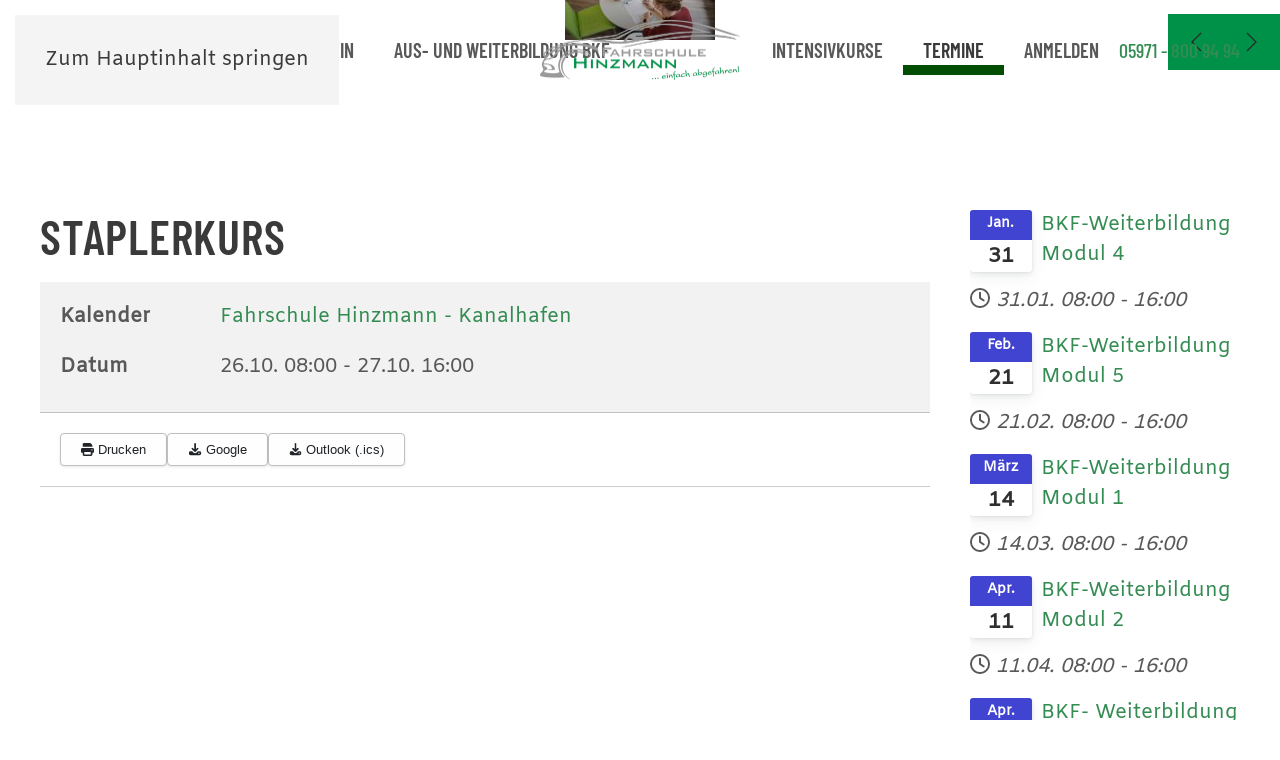

--- FILE ---
content_type: text/html; charset=utf-8
request_url: https://www.fahrschule-hinzmann.de/termine-hinzmann/staplerkurs-14.html
body_size: 9045
content:
<!DOCTYPE html>
<html lang="de-de" dir="ltr">
    <head>
        <meta charset="utf-8">
	<meta name="author" content="Janine Hörsting">
	<meta name="viewport" content="width=device-width, initial-scale=1">
	<meta name="description" content="Staplerkurs 26.10. 08:00 - 27.10. 16:00">
	<meta name="generator" content="Joomla! - Open Source Content Management">
	<title>Staplerkurs</title>

                <link rel="icon" href="/images/favicon_Hinzmann.png" sizes="any">
                                <link rel="apple-touch-icon" href="/images/favicon_Hinzmann.png">
                <link href="/media/vendor/joomla-custom-elements/css/joomla-alert.min.css?0.4.1" rel="stylesheet">
	<link href="/media/system/css/joomla-fontawesome.min.css?5.0.2" rel="preload" as="style" onload="this.onload=null;this.rel='stylesheet'">
	<link href="/templates/yootheme/css/theme.9.css?1768413396" rel="stylesheet">
	<link href="/templates/yootheme/css/custom.css?5.0.2" rel="stylesheet">
	<link href="/media/com_dpcalendar/css/dpcalendar/views/event/default.min.css?941453" rel="stylesheet">
	<link href="/media/mod_dpcalendar_upcoming/css/default.min.css?941453" rel="stylesheet">

        <script type="application/json" class="joomla-script-options new">{"joomla.jtext":{"COM_DPCALENDAR_CONFIRM_DELETE":"Sind Sie sicher, dass Sie die Elemente löschen wollen?","COM_DPCALENDAR_CLOSE":"Schließen","ERROR":"Fehler","MESSAGE":"Nachricht","NOTICE":"Hinweis","WARNING":"Warnung","JCLOSE":"Schließen","JOK":"OK","JOPEN":"Öffnen"},"system.paths":{"root":"","rootFull":"https:\/\/www.fahrschule-hinzmann.de\/","base":"","baseFull":"https:\/\/www.fahrschule-hinzmann.de\/"},"csrf.token":"a12db4bafdd971a89e465690a3576fdc"}</script>
	<script src="/media/system/js/core.min.js?a3d8f8"></script>
	<script src="/media/vendor/jquery/js/jquery.min.js?3.7.1"></script>
	<script src="/media/vendor/jquery/js/jquery-noconflict.min.js?3.7.1"></script>
	<script src="/media/system/js/joomla-hidden-mail.min.js?80d9c7" type="module"></script>
	<script src="/media/system/js/messages.min.js?9a4811" type="module"></script>
	<script src="/media/com_dpcalendar/js/views/event/default.min.js?941453" type="module"></script>
	<script src="/media/mod_dpcalendar_upcoming/js/default.min.js?941453" type="module"></script>
	<script src="/templates/yootheme/assets/site/js/consent.js?5.0.2" type="module"></script>
	<script src="/templates/yootheme/vendor/assets/uikit/dist/js/uikit.min.js?5.0.2"></script>
	<script src="/templates/yootheme/vendor/assets/uikit/dist/js/uikit-icons-craft.min.js?5.0.2"></script>
	<script src="/templates/yootheme/assets/site/js/theme.js?5.0.2"></script>
	<script>window.yootheme ||= {}; yootheme.consent = {"type":"optin","banner_layout":"section-bottom","categories":{"functional":[],"preferences":["openstreetmap"]}};</script>
	<script>window.yootheme ||= {}; yootheme.theme = {"i18n":{"close":{"label":"Schlie\u00dfen"},"totop":{"label":"Zur\u00fcck nach oben"},"marker":{"label":"\u00d6ffnen"},"navbarToggleIcon":{"label":"Men\u00fc \u00f6ffnen"},"paginationPrevious":{"label":"Vorherige Seite"},"paginationNext":{"label":"N\u00e4chste Seite"},"searchIcon":{"toggle":"Suche \u00f6ffnen","submit":"Suche ausf\u00fchren"},"slider":{"next":"N\u00e4chste Folie","previous":"Vorherige Folie","slideX":"Folie %s","slideLabel":"%s von %s"},"slideshow":{"next":"N\u00e4chste Folie","previous":"Vorherige Folie","slideX":"Folie %s","slideLabel":"%s von %s"},"lightboxPanel":{"next":"N\u00e4chste Folie","previous":"Vorherige Folie","slideLabel":"%s von %s","close":"Schlie\u00dfen"}}};</script>
	<div id="fb-root"></div>
<script async defer crossorigin="anonymous" src="https://connect.facebook.net/de_DE/sdk.js#xfbml=1&version=v11.0&appId=131796326902637&autoLogAppEvents=1" nonce="FkSlCeRH"></script>

    </head>
    <body class="">

        <div class="uk-hidden-visually uk-notification uk-notification-top-left uk-width-auto">
            <div class="uk-notification-message">
                <a href="#tm-main" class="uk-link-reset">Zum Hauptinhalt springen</a>
            </div>
        </div>

        
        
        <div class="tm-page">

                        


<header class="tm-header-mobile uk-hidden@m tm-header-overlay" uk-header uk-inverse="target: .uk-navbar-container; sel-active: .uk-navbar-transparent">


    
        <div class="uk-navbar-container uk-navbar-transparent">

            <div class="uk-container uk-container-expand">
                <nav class="uk-navbar" uk-navbar="{&quot;align&quot;:&quot;right&quot;,&quot;container&quot;:&quot;.tm-header-mobile&quot;,&quot;boundary&quot;:&quot;.tm-header-mobile .uk-navbar-container&quot;}">

                                        <div class="uk-navbar-left ">

                                                    <a href="https://www.fahrschule-hinzmann.de/" aria-label="Zurück zur Startseite" class="uk-logo uk-navbar-item">
    <img src="/media/yootheme/cache/d6/d680484e.png?src=images/Logo_Hinzmann-400grau.png&amp;thumbnail=150,45,&amp;hash=aedcdbf4" width="150" height="45" alt="Fahrschule Hinzmann" srcset="/media/yootheme/cache/d6/d680484e.png?src=images/Logo_Hinzmann-400grau.png&amp;thumbnail=150,45,&amp;hash=aedcdbf4 150w, /media/yootheme/cache/0c/0c974a35.png?src=images/Logo_Hinzmann-400grau.png&amp;thumbnail=300,91,&amp;hash=28443b0b 300w" sizes="(min-width: 150px) 150px"></a>
                        
                        
                        
                    </div>
                    
                    
                                        <div class="uk-navbar-right">

                                                    
                        
                                                    <a uk-toggle href="#tm-dialog-mobile" class="uk-navbar-toggle">

        
        <div uk-navbar-toggle-icon></div>

        
    </a>
                        
                    </div>
                    
                </nav>
            </div>

        </div>

    



        <div id="tm-dialog-mobile" uk-offcanvas="container: true; overlay: true" mode="push" flip>
        <div class="uk-offcanvas-bar uk-flex uk-flex-column">

                        <button class="uk-offcanvas-close uk-close-large" type="button" uk-close uk-toggle="cls: uk-close-large; mode: media; media: @s"></button>
            
                        <div class="uk-margin-auto-bottom">
                
<div class="uk-panel" id="module-menu-dialog-mobile">

    
    
<ul class="uk-nav uk-nav-default uk-nav-divider">
    
	<li class="item-158 uk-parent"><a href="/startseite-fahrschule-hinzmann-2.html">Fahrschule Hinzmann</a>
	<ul class="uk-nav-sub">

		<li class="item-226"><a href="/startseite-fahrschule-hinzmann-2/über-uns.html">Über uns</a></li>
		<li class="item-147"><a href="/startseite-fahrschule-hinzmann-2/fahrschulen-hinzmann.html">Fahrschulen</a></li>
		<li class="item-149"><a href="/startseite-fahrschule-hinzmann-2/dein-team-fahrschule-hinzmann-2.html">Dein Team</a></li>
		<li class="item-1377"><a href="/startseite-fahrschule-hinzmann-2/karriere.html">Karriere</a></li></ul></li>
	<li class="item-150 uk-parent"><a href="/deine-ausbildung-fahrschule-hinzmann-2.html">Führerschein</a>
	<ul class="uk-nav-sub">

		<li class="item-151"><a href="/deine-ausbildung-fahrschule-hinzmann-2/antrag-und-voraussetzung-fahrschule-hinzmann.html">- Antrag und Voraussetzung</a></li>
		<li class="item-155"><a href="/deine-ausbildung-fahrschule-hinzmann-2/fuehrerscheinklassen-fahrschule-hinzmann.html">- Führerscheinklassen</a></li>
		<li class="item-178"><a href="/deine-ausbildung-fahrschule-hinzmann-2/erste-hilfe.html">- Erste Hilfe</a></li>
		<li class="item-1327"><a href="/deine-ausbildung-fahrschule-hinzmann-2/b96-kurs.html">- B96 Kurs</a></li>
		<li class="item-1328"><a href="/deine-ausbildung-fahrschule-hinzmann-2/b-196-kurs.html">- B 196 Kurs </a></li>
		<li class="item-1447"><a href="/deine-ausbildung-fahrschule-hinzmann-2/hypnose-bei-prüfungsangst.html">- Hypnose bei Prüfungsangst</a></li>
		<li class="item-1455"><a href="/deine-ausbildung-fahrschule-hinzmann-2/anmelden.html">- Anmelden</a></li></ul></li>
	<li class="item-1102"><a href="/termine-klasse-b.html">Termine Klasse B</a></li>
	<li class="item-1104"><a href="/termine-klasse-c.html">Termine Klasse C</a></li>
	<li class="item-1103"><a href="/termine-klasse-a.html">Termine Klasse A</a></li>
	<li class="item-756"><a href="/intensivkurse-mobil.html">Intensivkurse</a></li>
	<li class="item-324 uk-parent"><a href="/weiterbildung-lkw-mobile.html">Aus- und Weiterbildung BKF</a>
	<ul class="uk-nav-sub">

		<li class="item-1439"><a href="/weiterbildung-lkw-mobile/kraftfahrerausbildung-mobile.html">Kraftfahrerausbildung</a></li>
		<li class="item-325"><a href="/weiterbildung-lkw-mobile/bkf-module.html">- BKF - Module</a></li>
		<li class="item-576"><a href="/weiterbildung-lkw-mobile/gabelstaplerausbildung.html">- Gabelstaplerausbildung</a></li>
		<li class="item-578"><a href="/weiterbildung-lkw-mobile/förderungen.html">- Förderungen</a></li></ul></li>
	<li class="item-148"><a href="/impressum-fahrschulen-hinzmann.html">Impressum/Datenschutz</a></li></ul>

</div>

            </div>
            
            
        </div>
    </div>
    
    
    

</header>




<header class="tm-header uk-visible@m tm-header-overlay" uk-header uk-inverse="target: .uk-navbar-container, .tm-headerbar; sel-active: .uk-navbar-transparent, .tm-headerbar">



        <div uk-sticky media="@m" cls-active="uk-navbar-sticky" sel-target=".uk-navbar-container" cls-inactive="uk-navbar-transparent" animation="uk-animation-slide-top" tm-section-start>
    
        <div class="uk-navbar-container">

            <div class="uk-container uk-container-expand">
                <nav class="uk-navbar" uk-navbar="{&quot;align&quot;:&quot;right&quot;,&quot;container&quot;:&quot;.tm-header &gt; [uk-sticky]&quot;,&quot;boundary&quot;:&quot;.tm-header .uk-navbar-container&quot;}">

                                        <div class="uk-navbar-left ">

                        
                                                    
<ul class="uk-navbar-nav">
    
	<li class="item-101 uk-parent"><a href="/">Über uns</a>
	<div class="uk-drop uk-navbar-dropdown"><div><ul class="uk-nav uk-navbar-dropdown-nav">

		<li class="item-108 uk-parent"><a href="/über-uns-1/fahrschulen-hinzmann.html">Fahrschulen</a>
		<ul class="uk-nav-sub">

			<li class="item-730 uk-nav-divider"></li></ul></li>
		<li class="item-1376"><a href="/über-uns-1/karriere.html">Karriere</a></li>
		<li class="item-224"><a href="/über-uns-1/leitbild.html">Leitbild</a></li>
		<li class="item-731 uk-nav-divider"></li>
		<li class="item-130"><a href="/über-uns-1/impressum-fahrschulen-hinzmann.html">Impressum/Datenschutz</a></li></ul></div></div></li>
	<li class="item-103"><a href="/dein-team-fahrschule-hinzmann.html">Team</a></li>
	<li class="item-131 uk-parent"><a href="/deine-ausbildung-fahrschule-hinzmann.html">Führerschein</a>
	<div class="uk-drop uk-navbar-dropdown"><div><ul class="uk-nav uk-navbar-dropdown-nav">

		<li class="item-132"><a href="/deine-ausbildung-fahrschule-hinzmann/antrag-und-voraussetzung-fahrschule-hinzmann.html">Antrag und Voraussetzung</a></li>
		<li class="item-722 uk-nav-divider"></li>
		<li class="item-136"><a href="/deine-ausbildung-fahrschule-hinzmann/fuehrerscheinklassen-fahrschule-hinzmann.html">Führerscheinklassen</a></li>
		<li class="item-724 uk-nav-divider"></li>
		<li class="item-357"><a href="/deine-ausbildung-fahrschule-hinzmann/b96-kurse.html">B 96 Kurse</a></li>
		<li class="item-723 uk-nav-divider"></li>
		<li class="item-358"><a href="/deine-ausbildung-fahrschule-hinzmann/b-196-motorrad-fahren-mit-dem-autoführerschein.html">B 196 Kurs</a></li>
		<li class="item-727 uk-nav-divider"></li>
		<li class="item-176"><a href="/deine-ausbildung-fahrschule-hinzmann/erste-hilfe.html">Erste Hilfe</a></li>
		<li class="item-1446 uk-nav-divider"></li>
		<li class="item-1445"><a href="/deine-ausbildung-fahrschule-hinzmann/hypnose-bei-prüfungsangst.html">Hypnose bei Prüfungsangst</a></li></ul></div></div></li>
	<li class="item-201 uk-parent"><a href="/weiterbildung-lkw.html">Aus- und Weiterbildung BKF</a>
	<div class="uk-drop uk-navbar-dropdown uk-navbar-dropdown-width-2"><div class="uk-drop-grid uk-child-width-1-2" uk-grid><div><ul class="uk-nav uk-navbar-dropdown-nav">

		<li class="item-1433"><a href="/weiterbildung-lkw/kraftfahrerausbildung.html">Kraftfahrerausbildung</a></li>
		<li class="item-864 uk-nav-divider"></li>
		<li class="item-308"><a href="/weiterbildung-lkw/bkf-module.html">BKF - Module</a></li>
		<li class="item-725 uk-nav-divider"></li>
		<li class="item-350"><a href="/weiterbildung-lkw/gabelstaplerausbildung.html">Gabelstaplerausbildung</a></li></ul></div><div><ul class="uk-nav uk-navbar-dropdown-nav">

		<li class="item-726 uk-nav-divider"></li>
		<li class="item-355"><a href="/weiterbildung-lkw/förderungen.html">Förderungen</a></li>
		<li class="item-728 uk-nav-divider"></li>
		<li class="item-356"><a href="/weiterbildung-lkw/brückentraining-perfektionstraining.html">Perfektionstraining</a></li></ul></div></div></div></li></ul>

                        
                        
                    </div>
                    
                                        <div class="uk-navbar-center">

                                                    <a href="https://www.fahrschule-hinzmann.de/" aria-label="Zurück zur Startseite" class="uk-logo uk-navbar-item">
    <img src="/media/yootheme/cache/93/93d49aed.png?src=images/Logo_Hinzmann-400grau.png&amp;thumbnail=200,61,&amp;hash=3dbcc8ce" width="200" height="61" alt="Fahrschule Hinzmann" srcset="/media/yootheme/cache/93/93d49aed.png?src=images/Logo_Hinzmann-400grau.png&amp;thumbnail=200,61,&amp;hash=3dbcc8ce 200w, /media/yootheme/cache/de/de52edc5.png?src=images/Logo_Hinzmann-400grau.png&amp;thumbnail=400,121,&amp;hash=467cf3dc 400w" sizes="(min-width: 200px) 200px"></a>
                        
                        
                    </div>
                    
                                        <div class="uk-navbar-right">

                        
                                                    
<ul class="uk-navbar-nav" id="module-91">
    
	<li class="item-112 uk-parent"><a href="/deine-pruefung-fahrschule-hinzmann.html">Intensivkurse</a>
	<div class="uk-drop uk-navbar-dropdown"><div><ul class="uk-nav uk-navbar-dropdown-nav">

		<li class="item-732"><a href="/deine-pruefung-fahrschule-hinzmann/klasse-b.html">Klasse B</a></li>
		<li class="item-736 uk-nav-divider"></li>
		<li class="item-757"><a href="/deine-pruefung-fahrschule-hinzmann/klasse-a.html">Klasse A</a></li></ul></div></div></li>
	<li class="item-914 uk-active uk-parent"><a href="/termine-hinzmann.html">Termine</a>
	<div class="uk-drop uk-navbar-dropdown"><div><ul class="uk-nav uk-navbar-dropdown-nav">

		<li class="item-918"><a href="/termine-hinzmann/termine-klasse-b.html">Termine Klasse B</a></li>
		<li class="item-737 uk-nav-divider"></li>
		<li class="item-916"><a href="/termine-hinzmann/termine-klasse-c-und-a.html">Termine Klasse C</a></li>
		<li class="item-1100 uk-nav-divider"></li>
		<li class="item-917"><a href="/termine-hinzmann/termine-klasse-a.html">Termine Klasse A</a></li></ul></div></div></li>
	<li class="item-1454"><a href="/anmeldung-v.html">Anmelden</a></li></ul>

<div class="uk-navbar-item" id="module-100">

    
    
<div class="uk-margin-remove-last-child custom" ><p><a href="tel:+4959718009494">05971 - 800 94 94</a></p></div>

</div>

                        
                    </div>
                    
                </nav>
            </div>

        </div>

        </div>
    







</header>

            
            <div id="module-98" class="builder"><!-- Builder #module-98 -->
<div class="uk-section-default uk-section" tm-header-transparent-noplaceholder>
    
        
        
        
            
                
                    
<div class="uk-grid-margin uk-grid tm-grid-expand uk-child-width-1-1">
    
        
<div class="uk-width-1-1@m">
    
        
            
            
            
                
                    
<div class="uk-margin uk-text-center" uk-slideshow="minHeight: 200; maxHeight: 500; animation: pull; velocity: 1.5;">
    <div class="uk-position-relative">
        
            <div class="uk-slideshow-items">                
                    <div class="el-item uk-inverse-light">

    
                <div class="uk-position-cover" uk-slideshow-parallax="scale: 1,1.2,1.2">        
            
                <img class="el-image" src="/media/yootheme/cache/20/20ad14e6.jpg?src=images/slideshow/Slide03.jpg&amp;thumbnail=2560,1707,&amp;hash=f2944d4c" alt loading="lazy" width="2560" height="1707" uk-cover srcset="/media/yootheme/cache/e6/e633ecd7.jpg?src=images/slideshow/Slide03.jpg&amp;thumbnail=768,512,&amp;hash=e9c207ac 768w, /media/yootheme/cache/e4/e446c17e.jpg?src=images/slideshow/Slide03.jpg&amp;thumbnail=1024,683,&amp;hash=6c109c36 1024w, /media/yootheme/cache/4a/4aefdab1.jpg?src=images/slideshow/Slide03.jpg&amp;thumbnail=1366,911,&amp;hash=d155ead2 1366w, /media/yootheme/cache/f9/f93d6daf.jpg?src=images/slideshow/Slide03.jpg&amp;thumbnail=1600,1067,&amp;hash=f7f08cd2 1600w, /media/yootheme/cache/03/03c7e1cd.jpg?src=images/slideshow/Slide03.jpg&amp;thumbnail=1920,1280,&amp;hash=bf7a73f1 1920w, /media/yootheme/cache/20/20ad14e6.jpg?src=images/slideshow/Slide03.jpg&amp;thumbnail=2560,1707,&amp;hash=f2944d4c 2560w, /media/yootheme/cache/a0/a08b62c2.jpg?src=images/slideshow/Slide03.jpg&amp;thumbnail=5120,3413,&amp;hash=27157e62 5120w" sizes="(max-aspect-ratio: 2560/1707) 150vh">
            
                </div>        <div class="uk-position-cover" uk-slideshow-parallax="opacity: 0.5,0,0; backgroundColor: #000,#000"></div>        
        
                <div class="uk-position-cover uk-flex uk-padding uk-flex-center uk-flex-middle">            <div class="el-overlay uk-panel uk-light uk-margin-remove-first-child">
            

<h1 class="el-title uk-heading-medium uk-margin-remove-top uk-margin-remove-bottom">        Fahrschule Hinzmann    </h1>

<div class="el-content uk-panel uk-margin-top"><h4>Dein Weg zum schnellen Führerschein</h4></div>


            </div>        </div>        
    
</div>
                            </div>
        
                
<div class="uk-visible@m uk-slidenav-container uk-position-bottom-right" uk-inverse>
    <a class="el-slidenav uk-slidenav-large" href="#" uk-slidenav-previous uk-slideshow-item="previous"></a>    <a class="el-slidenav uk-slidenav-large" href="#" uk-slidenav-next uk-slideshow-item="next"></a>
</div>        
                
<div class="uk-position-bottom-center uk-position-medium" uk-inverse>
    <ul class="el-nav uk-slideshow-nav uk-thumbnav uk-flex-center" uk-margin>                <li uk-slideshow-item="0">
            <a href="#"><img src="/media/yootheme/cache/d4/d462801e.jpg?src=images/slideshow/Slide03.jpg&amp;thumbnail=150,100,&amp;hash=85a0e8fb" alt loading="lazy" width="150" height="100" srcset="/media/yootheme/cache/d4/d462801e.jpg?src=images/slideshow/Slide03.jpg&amp;thumbnail=150,100,&amp;hash=85a0e8fb 150w, /media/yootheme/cache/0a/0ac6d6aa.jpg?src=images/slideshow/Slide03.jpg&amp;thumbnail=300,200,&amp;hash=fe77e7f2 300w" sizes="(min-width: 150px) 150px"></a>
        </li>
            </ul>
</div>        
    </div>
    
</div>
                
            
        
    
</div>
    
</div>
                
            
        
    
</div></div>

            <main id="tm-main" class="tm-main uk-section uk-section-default" uk-height-viewport="expand: true">

                                <div class="uk-container">

                    
                    <div class="uk-grid" uk-grid>
                        <div class="uk-width-expand@m">

                    
                            
                
                <div id="system-message-container" aria-live="polite"></div>

                <div class="com-dpcalendar-event   has-information has-header">
		<div class="com-dpcalendar-event__header">
							<div class="com-dpcalendar-event__header-title">
			<h1 class="com-dpcalendar-event__title dp-heading">
			Staplerkurs						</h1>
<div class="com-dpcalendar-event__event-text">
	</div>
		</div>
		<div class="com-dpcalendar-event__custom-text com-dpcalendar-event__custom-text-before">
					</div>
	</div>
			<div class="com-dpcalendar-event__information dp-information">
	<dl class="dp-description dp-information__calendar">
	<dt class="dp-description__label">Kalender</dt>
	<dd class="dp-description__description">
					<a href="/termine-hinzmann.html?id=21" class="dp-link">Fahrschule Hinzmann - Kanalhafen</a>
			</dd>
</dl>
	<dl class="dp-description dp-information__date">
	<dt class="dp-description__label">Datum</dt>
	<dd class="dp-description__description">
		<span class="dp-date dp-time">
						<span class="dp-date__start">26.10.</span>
		<span class="dp-time__start">08:00</span>
		<span class="dp-date__separator dp-time__separator">-</span>
		<span class="dp-date__end">27.10.</span>
					<span class="dp-time__end">16:00</span>
			</span>
			</dd>
</dl>
					<div class="com-dpcalendar-event__event-text">
			</div>
	</div>
	<div class="com-dpcalendar-event__actions dp-button-bar dp-print-hide">
			<button type="button" class="dp-button dp-button-action dp-button-print" data-selector=".com-dpcalendar-event">
			<span class="dp-icon dp-icon_print"><svg id="dp-icon-print" xmlns="http://www.w3.org/2000/svg" viewBox="0 0 512 512"><!--! Font Awesome Free 7.1.0 by @fontawesome - https://fontawesome.com License - https://fontawesome.com/license/free (Icons: CC BY 4.0, Fonts: SIL OFL 1.1, Code: MIT License) Copyright 2025 Fonticons, Inc. --><path fill="currentColor" d="M64 64C64 28.7 92.7 0 128 0L341.5 0c17 0 33.3 6.7 45.3 18.7l42.5 42.5c12 12 18.7 28.3 18.7 45.3l0 37.5-384 0 0-80zM0 256c0-35.3 28.7-64 64-64l384 0c35.3 0 64 28.7 64 64l0 96c0 17.7-14.3 32-32 32l-32 0 0 64c0 35.3-28.7 64-64 64l-256 0c-35.3 0-64-28.7-64-64l0-64-32 0c-17.7 0-32-14.3-32-32l0-96zM128 416l0 32 256 0 0-96-256 0 0 64zM456 272a24 24 0 1 0 -48 0 24 24 0 1 0 48 0z"/></svg></span>
			Drucken		</button>
				<button type="button" class="dp-button dp-button-action dp-button-copy-google" data-href="http://www.google.com/calendar/render?action=TEMPLATE&text=Staplerkurs&dates=20231026T080000%2F20231027T160000&location=&details=&hl=de-DE&ctz=UTC&sf=true&output=xml" data-target="new">
			<span class="dp-icon dp-icon_download"><svg id="dp-icon-download" xmlns="http://www.w3.org/2000/svg" viewBox="0 0 448 512"><!--! Font Awesome Free 7.1.0 by @fontawesome - https://fontawesome.com License - https://fontawesome.com/license/free (Icons: CC BY 4.0, Fonts: SIL OFL 1.1, Code: MIT License) Copyright 2025 Fonticons, Inc. --><path fill="currentColor" d="M256 32c0-17.7-14.3-32-32-32s-32 14.3-32 32l0 210.7-41.4-41.4c-12.5-12.5-32.8-12.5-45.3 0s-12.5 32.8 0 45.3l96 96c12.5 12.5 32.8 12.5 45.3 0l96-96c12.5-12.5 12.5-32.8 0-45.3s-32.8-12.5-45.3 0L256 242.7 256 32zM64 320c-35.3 0-64 28.7-64 64l0 32c0 35.3 28.7 64 64 64l320 0c35.3 0 64-28.7 64-64l0-32c0-35.3-28.7-64-64-64l-46.9 0-56.6 56.6c-31.2 31.2-81.9 31.2-113.1 0L110.9 320 64 320zm304 56a24 24 0 1 1 0 48 24 24 0 1 1 0-48z"/></svg></span>
			Google		</button>
		<button type="button" class="dp-button dp-button-action dp-button-copy-ical" data-href="/termine-hinzmann/staplerkurs-14.raw" data-target="new">
			<span class="dp-icon dp-icon_download"><svg><use href="#dp-icon-download"/></svg></span>
			Outlook (.ics)		</button>
								</div>
									<div class="com-dpcalendar-event__custom-text com-dpcalendar-event__custom-text-after">
			</div>
	<div itemtype="http://schema.org/Event" itemscope>
	<meta itemprop="name" content="Staplerkurs">
	<meta itemprop="startDate"
	  content="2023-10-26T08:00:00+00:00">
<meta itemprop="endDate"
	  content="2023-10-27T16:00:00+00:00">
	<meta itemprop="eventStatus" content="http://schema.org/EventScheduled">
	<meta itemprop="url" content="https://www.fahrschule-hinzmann.de/termine-hinzmann/staplerkurs-14.html">
	<div itemprop="offers" itemtype="https://schema.org/AggregateOffer" itemscope>
	<meta itemprop="priceCurrency" content="USD">
	<meta itemprop="offerCount" content="0">
	<meta itemprop="highPrice" content="0">
	<meta itemprop="lowPrice" content="0">
	<meta itemprop="availability"
		  content="https://schema.org/SoldOut">
	<meta itemprop="url" content="https://www.fahrschule-hinzmann.de/termine-hinzmann/staplerkurs-14.html">
	<meta itemprop="validFrom" content="2022-05-10T13:19:13+00:00">
			<div itemprop="offers" itemtype="https://schema.org/Offer" itemscope>
			<meta itemprop="price" content="0">
								</div>
	</div>
	<meta itemprop="performer" content="Janine H&ouml;rsting">
	<div itemprop="organizer" itemscope itemtype="http://schema.org/Organization">
	<meta itemprop="name" content="Janine H&ouml;rsting">
	<meta itemprop="url" content="https://www.fahrschule-hinzmann.de/termine-hinzmann/staplerkurs-14.html">
</div>
		<meta itemprop="description" content="">
	<div class="dpcalendar-schema-event-location">
			<div itemprop="location" itemtype="https://schema.org/VirtualLocation" itemscope>
							<meta itemprop="url" content="https://www.fahrschule-hinzmann.de/termine-hinzmann/staplerkurs-14.html">
								</div>
	</div>
	<meta itemprop="eventAttendanceMode" content="http://schema.org/OnlineEventAttendanceMode">
</div>
</div>


                
                                                </div>

                        
<aside id="tm-sidebar" class="tm-sidebar uk-width-1-4@m">
    
<div class="uk-panel" id="module-145">

    
    <div class="mod-dpcalendar-upcoming mod-dpcalendar-upcoming-default mod-dpcalendar-upcoming-145 dp-locations"
	data-popup="1">
	<div class="mod-dpcalendar-upcoming-default__custom-text">
			</div>
	<div class="mod-dpcalendar-upcoming-default__events">
																				<div class="mod-dpcalendar-upcoming-default__event dp-event dp-event_future">
					<div class="dp-flatcalendar">
	<span class="dp-flatcalendar__day">31</span>
	<span class="dp-flatcalendar__month" style="background-color: #4143d1;box-shadow: 0 2px 0 #4143d1;color: #ffffff;">
		Jan.	</span>
</div>
					<div class="mod-dpcalendar-upcoming-default__information">
												<a href="/termine-hinzmann/bkf-weiterbildung-modul-4.html" class="dp-event-url dp-link">BKF-Weiterbildung Modul 4</a>
																		<div class="mod-dpcalendar-upcoming-default__date">
							<span class="dp-icon dp-icon_clock"><svg id="dp-icon-clock" xmlns="http://www.w3.org/2000/svg" viewBox="0 0 512 512"><!--! Font Awesome Free 7.1.0 by @fontawesome - https://fontawesome.com License - https://fontawesome.com/license/free (Icons: CC BY 4.0, Fonts: SIL OFL 1.1, Code: MIT License) Copyright 2025 Fonticons, Inc. --><title>Datum</title><path fill="currentColor" d="M464 256a208 208 0 1 1 -416 0 208 208 0 1 1 416 0zM0 256a256 256 0 1 0 512 0 256 256 0 1 0 -512 0zM232 120l0 136c0 8 4 15.5 10.7 20l96 64c11 7.4 25.9 4.4 33.3-6.7s4.4-25.9-6.7-33.3L280 243.2 280 120c0-13.3-10.7-24-24-24s-24 10.7-24 24z"/></svg></span>
							<span class="dp-date dp-time">
					<span class="dp-date__start">31.01.</span>
		<span class="dp-time__start">08:00</span>
					<span class="dp-time__separator">-</span>
			<span class="dp-time__end">16:00</span>
				</span>
						</div>
																	</div>
																				<div class="mod-dpcalendar-upcoming-default__description">
											</div>
															<div itemtype="http://schema.org/Event" itemscope>
	<meta itemprop="name" content="BKF-Weiterbildung Modul 4">
	<meta itemprop="startDate"
	  content="2026-01-31T08:00:00+00:00">
<meta itemprop="endDate"
	  content="2026-01-31T16:00:00+00:00">
	<meta itemprop="eventStatus" content="http://schema.org/EventScheduled">
	<meta itemprop="url" content="https://www.fahrschule-hinzmann.de/termine-hinzmann/bkf-weiterbildung-modul-4.html">
	<div itemprop="offers" itemtype="https://schema.org/AggregateOffer" itemscope>
	<meta itemprop="priceCurrency" content="USD">
	<meta itemprop="offerCount" content="0">
	<meta itemprop="highPrice" content="0">
	<meta itemprop="lowPrice" content="0">
	<meta itemprop="availability"
		  content="https://schema.org/SoldOut">
	<meta itemprop="url" content="https://www.fahrschule-hinzmann.de/termine-hinzmann/bkf-weiterbildung-modul-4.html">
	<meta itemprop="validFrom" content="2025-12-17T07:38:58+00:00">
			<div itemprop="offers" itemtype="https://schema.org/Offer" itemscope>
			<meta itemprop="price" content="0">
								</div>
	</div>
	<meta itemprop="performer" content="Janine H&ouml;rsting">
	<div itemprop="organizer" itemscope itemtype="http://schema.org/Organization">
	<meta itemprop="name" content="Janine H&ouml;rsting">
	<meta itemprop="url" content="https://www.fahrschule-hinzmann.de/termine-hinzmann/staplerkurs-14.html">
</div>
		<meta itemprop="description" content="">
	<div class="dpcalendar-schema-event-location">
			<div itemprop="location" itemtype="https://schema.org/VirtualLocation" itemscope>
							<meta itemprop="url" content="https://www.fahrschule-hinzmann.de/termine-hinzmann/bkf-weiterbildung-modul-4.html">
								</div>
	</div>
	<meta itemprop="eventAttendanceMode" content="http://schema.org/OnlineEventAttendanceMode">
</div>
				</div>
															<div class="mod-dpcalendar-upcoming-default__event dp-event dp-event_future">
					<div class="dp-flatcalendar">
	<span class="dp-flatcalendar__day">21</span>
	<span class="dp-flatcalendar__month" style="background-color: #4143d1;box-shadow: 0 2px 0 #4143d1;color: #ffffff;">
		Feb.	</span>
</div>
					<div class="mod-dpcalendar-upcoming-default__information">
												<a href="/termine-hinzmann/bkf-weiterbildung-modul-78.html" class="dp-event-url dp-link">BKF-Weiterbildung Modul 5</a>
																		<div class="mod-dpcalendar-upcoming-default__date">
							<span class="dp-icon dp-icon_clock"><svg><use href="#dp-icon-clock"/></svg></span>
							<span class="dp-date dp-time">
					<span class="dp-date__start">21.02.</span>
		<span class="dp-time__start">08:00</span>
					<span class="dp-time__separator">-</span>
			<span class="dp-time__end">16:00</span>
				</span>
						</div>
																	</div>
																				<div class="mod-dpcalendar-upcoming-default__description">
											</div>
															<div itemtype="http://schema.org/Event" itemscope>
	<meta itemprop="name" content="BKF-Weiterbildung Modul 5">
	<meta itemprop="startDate"
	  content="2026-02-21T08:00:00+00:00">
<meta itemprop="endDate"
	  content="2026-02-21T16:00:00+00:00">
	<meta itemprop="eventStatus" content="http://schema.org/EventScheduled">
	<meta itemprop="url" content="https://www.fahrschule-hinzmann.de/termine-hinzmann/bkf-weiterbildung-modul-78.html">
	<div itemprop="offers" itemtype="https://schema.org/AggregateOffer" itemscope>
	<meta itemprop="priceCurrency" content="USD">
	<meta itemprop="offerCount" content="0">
	<meta itemprop="highPrice" content="0">
	<meta itemprop="lowPrice" content="0">
	<meta itemprop="availability"
		  content="https://schema.org/SoldOut">
	<meta itemprop="url" content="https://www.fahrschule-hinzmann.de/termine-hinzmann/bkf-weiterbildung-modul-78.html">
	<meta itemprop="validFrom" content="2025-12-17T07:39:46+00:00">
			<div itemprop="offers" itemtype="https://schema.org/Offer" itemscope>
			<meta itemprop="price" content="0">
								</div>
	</div>
	<meta itemprop="performer" content="Janine H&ouml;rsting">
	<div itemprop="organizer" itemscope itemtype="http://schema.org/Organization">
	<meta itemprop="name" content="Janine H&ouml;rsting">
	<meta itemprop="url" content="https://www.fahrschule-hinzmann.de/termine-hinzmann/staplerkurs-14.html">
</div>
		<meta itemprop="description" content="">
	<div class="dpcalendar-schema-event-location">
			<div itemprop="location" itemtype="https://schema.org/VirtualLocation" itemscope>
							<meta itemprop="url" content="https://www.fahrschule-hinzmann.de/termine-hinzmann/bkf-weiterbildung-modul-78.html">
								</div>
	</div>
	<meta itemprop="eventAttendanceMode" content="http://schema.org/OnlineEventAttendanceMode">
</div>
				</div>
															<div class="mod-dpcalendar-upcoming-default__event dp-event dp-event_future">
					<div class="dp-flatcalendar">
	<span class="dp-flatcalendar__day">14</span>
	<span class="dp-flatcalendar__month" style="background-color: #4143d1;box-shadow: 0 2px 0 #4143d1;color: #ffffff;">
		März	</span>
</div>
					<div class="mod-dpcalendar-upcoming-default__information">
												<a href="/termine-hinzmann/bkf-weiterbildung-modul-1.html" class="dp-event-url dp-link">BKF-Weiterbildung Modul 1</a>
																		<div class="mod-dpcalendar-upcoming-default__date">
							<span class="dp-icon dp-icon_clock"><svg><use href="#dp-icon-clock"/></svg></span>
							<span class="dp-date dp-time">
					<span class="dp-date__start">14.03.</span>
		<span class="dp-time__start">08:00</span>
					<span class="dp-time__separator">-</span>
			<span class="dp-time__end">16:00</span>
				</span>
						</div>
																	</div>
																				<div class="mod-dpcalendar-upcoming-default__description">
											</div>
															<div itemtype="http://schema.org/Event" itemscope>
	<meta itemprop="name" content="BKF-Weiterbildung Modul 1">
	<meta itemprop="startDate"
	  content="2026-03-14T08:00:00+00:00">
<meta itemprop="endDate"
	  content="2026-03-14T16:00:00+00:00">
	<meta itemprop="eventStatus" content="http://schema.org/EventScheduled">
	<meta itemprop="url" content="https://www.fahrschule-hinzmann.de/termine-hinzmann/bkf-weiterbildung-modul-1.html">
	<div itemprop="offers" itemtype="https://schema.org/AggregateOffer" itemscope>
	<meta itemprop="priceCurrency" content="USD">
	<meta itemprop="offerCount" content="0">
	<meta itemprop="highPrice" content="0">
	<meta itemprop="lowPrice" content="0">
	<meta itemprop="availability"
		  content="https://schema.org/SoldOut">
	<meta itemprop="url" content="https://www.fahrschule-hinzmann.de/termine-hinzmann/bkf-weiterbildung-modul-1.html">
	<meta itemprop="validFrom" content="2025-12-17T07:43:04+00:00">
			<div itemprop="offers" itemtype="https://schema.org/Offer" itemscope>
			<meta itemprop="price" content="0">
								</div>
	</div>
	<meta itemprop="performer" content="Janine H&ouml;rsting">
	<div itemprop="organizer" itemscope itemtype="http://schema.org/Organization">
	<meta itemprop="name" content="Janine H&ouml;rsting">
	<meta itemprop="url" content="https://www.fahrschule-hinzmann.de/termine-hinzmann/staplerkurs-14.html">
</div>
		<meta itemprop="description" content="">
	<div class="dpcalendar-schema-event-location">
			<div itemprop="location" itemtype="https://schema.org/Place" itemscope>
										<meta itemprop="name" content="Lindenstraße">
				<div itemprop="address" itemtype="https://schema.org/PostalAddress" itemscope>
											<meta itemprop="addressLocality" content="Rheine">
																<meta itemprop="addressRegion" content="Nordrhein-Westfalen">
																<meta itemprop="postalCode" content="48431">
																<meta itemprop="streetAddress" content="Lindenstraße 19">
																<meta itemprop="addressCountry" content="Deutschland">
									</div>
					</div>
	</div>
	<meta itemprop="eventAttendanceMode" content="http://schema.org/OfflineEventAttendanceMode">
</div>
				</div>
															<div class="mod-dpcalendar-upcoming-default__event dp-event dp-event_future">
					<div class="dp-flatcalendar">
	<span class="dp-flatcalendar__day">11</span>
	<span class="dp-flatcalendar__month" style="background-color: #4143d1;box-shadow: 0 2px 0 #4143d1;color: #ffffff;">
		Apr.	</span>
</div>
					<div class="mod-dpcalendar-upcoming-default__information">
												<a href="/termine-hinzmann/bkf-weiterbildung-modul-87.html" class="dp-event-url dp-link">BKF-Weiterbildung Modul 2</a>
																		<div class="mod-dpcalendar-upcoming-default__date">
							<span class="dp-icon dp-icon_clock"><svg><use href="#dp-icon-clock"/></svg></span>
							<span class="dp-date dp-time">
					<span class="dp-date__start">11.04.</span>
		<span class="dp-time__start">08:00</span>
					<span class="dp-time__separator">-</span>
			<span class="dp-time__end">16:00</span>
				</span>
						</div>
																	</div>
																				<div class="mod-dpcalendar-upcoming-default__description">
											</div>
															<div itemtype="http://schema.org/Event" itemscope>
	<meta itemprop="name" content="BKF-Weiterbildung Modul 2">
	<meta itemprop="startDate"
	  content="2026-04-11T08:00:00+00:00">
<meta itemprop="endDate"
	  content="2026-04-11T16:00:00+00:00">
	<meta itemprop="eventStatus" content="http://schema.org/EventScheduled">
	<meta itemprop="url" content="https://www.fahrschule-hinzmann.de/termine-hinzmann/bkf-weiterbildung-modul-87.html">
	<div itemprop="offers" itemtype="https://schema.org/AggregateOffer" itemscope>
	<meta itemprop="priceCurrency" content="USD">
	<meta itemprop="offerCount" content="0">
	<meta itemprop="highPrice" content="0">
	<meta itemprop="lowPrice" content="0">
	<meta itemprop="availability"
		  content="https://schema.org/SoldOut">
	<meta itemprop="url" content="https://www.fahrschule-hinzmann.de/termine-hinzmann/bkf-weiterbildung-modul-87.html">
	<meta itemprop="validFrom" content="2025-12-17T07:49:45+00:00">
			<div itemprop="offers" itemtype="https://schema.org/Offer" itemscope>
			<meta itemprop="price" content="0">
								</div>
	</div>
	<meta itemprop="performer" content="Janine H&ouml;rsting">
	<div itemprop="organizer" itemscope itemtype="http://schema.org/Organization">
	<meta itemprop="name" content="Janine H&ouml;rsting">
	<meta itemprop="url" content="https://www.fahrschule-hinzmann.de/termine-hinzmann/staplerkurs-14.html">
</div>
		<meta itemprop="description" content="">
	<div class="dpcalendar-schema-event-location">
			<div itemprop="location" itemtype="https://schema.org/Place" itemscope>
										<meta itemprop="name" content="Lindenstraße">
				<div itemprop="address" itemtype="https://schema.org/PostalAddress" itemscope>
											<meta itemprop="addressLocality" content="Rheine">
																<meta itemprop="addressRegion" content="Nordrhein-Westfalen">
																<meta itemprop="postalCode" content="48431">
																<meta itemprop="streetAddress" content="Lindenstraße 19">
																<meta itemprop="addressCountry" content="Deutschland">
									</div>
					</div>
	</div>
	<meta itemprop="eventAttendanceMode" content="http://schema.org/OfflineEventAttendanceMode">
</div>
				</div>
															<div class="mod-dpcalendar-upcoming-default__event dp-event dp-event_future">
					<div class="dp-flatcalendar">
	<span class="dp-flatcalendar__day">25</span>
	<span class="dp-flatcalendar__month" style="background-color: #4143d1;box-shadow: 0 2px 0 #4143d1;color: #ffffff;">
		Apr.	</span>
</div>
					<div class="mod-dpcalendar-upcoming-default__information">
												<a href="/termine-hinzmann/bkf-weiterbildung-modul-79.html" class="dp-event-url dp-link">BKF- Weiterbildung Modul 3</a>
																		<div class="mod-dpcalendar-upcoming-default__date">
							<span class="dp-icon dp-icon_clock"><svg><use href="#dp-icon-clock"/></svg></span>
							<span class="dp-date dp-time">
					<span class="dp-date__start">25.04.</span>
		<span class="dp-time__start">08:00</span>
					<span class="dp-time__separator">-</span>
			<span class="dp-time__end">16:00</span>
				</span>
						</div>
																	</div>
																				<div class="mod-dpcalendar-upcoming-default__description">
											</div>
															<div itemtype="http://schema.org/Event" itemscope>
	<meta itemprop="name" content="BKF- Weiterbildung Modul 3">
	<meta itemprop="startDate"
	  content="2026-04-25T08:00:00+00:00">
<meta itemprop="endDate"
	  content="2026-04-25T16:00:00+00:00">
	<meta itemprop="eventStatus" content="http://schema.org/EventScheduled">
	<meta itemprop="url" content="https://www.fahrschule-hinzmann.de/termine-hinzmann/bkf-weiterbildung-modul-79.html">
	<div itemprop="offers" itemtype="https://schema.org/AggregateOffer" itemscope>
	<meta itemprop="priceCurrency" content="USD">
	<meta itemprop="offerCount" content="0">
	<meta itemprop="highPrice" content="0">
	<meta itemprop="lowPrice" content="0">
	<meta itemprop="availability"
		  content="https://schema.org/SoldOut">
	<meta itemprop="url" content="https://www.fahrschule-hinzmann.de/termine-hinzmann/bkf-weiterbildung-modul-79.html">
	<meta itemprop="validFrom" content="2025-12-17T07:45:24+00:00">
			<div itemprop="offers" itemtype="https://schema.org/Offer" itemscope>
			<meta itemprop="price" content="0">
								</div>
	</div>
	<meta itemprop="performer" content="Janine H&ouml;rsting">
	<div itemprop="organizer" itemscope itemtype="http://schema.org/Organization">
	<meta itemprop="name" content="Janine H&ouml;rsting">
	<meta itemprop="url" content="https://www.fahrschule-hinzmann.de/termine-hinzmann/staplerkurs-14.html">
</div>
		<meta itemprop="description" content="">
	<div class="dpcalendar-schema-event-location">
			<div itemprop="location" itemtype="https://schema.org/Place" itemscope>
										<meta itemprop="name" content="Lindenstraße">
				<div itemprop="address" itemtype="https://schema.org/PostalAddress" itemscope>
											<meta itemprop="addressLocality" content="Rheine">
																<meta itemprop="addressRegion" content="Nordrhein-Westfalen">
																<meta itemprop="postalCode" content="48431">
																<meta itemprop="streetAddress" content="Lindenstraße 19">
																<meta itemprop="addressCountry" content="Deutschland">
									</div>
					</div>
	</div>
	<meta itemprop="eventAttendanceMode" content="http://schema.org/OfflineEventAttendanceMode">
</div>
				</div>
															<div class="mod-dpcalendar-upcoming-default__event dp-event dp-event_future">
					<div class="dp-flatcalendar">
	<span class="dp-flatcalendar__day">9</span>
	<span class="dp-flatcalendar__month" style="background-color: #4143d1;box-shadow: 0 2px 0 #4143d1;color: #ffffff;">
		Mai	</span>
</div>
					<div class="mod-dpcalendar-upcoming-default__information">
												<a href="/termine-hinzmann/bkf-weiterbildung-modul-90.html" class="dp-event-url dp-link">BKF-Weiterbildung Modul 4</a>
																		<div class="mod-dpcalendar-upcoming-default__date">
							<span class="dp-icon dp-icon_clock"><svg><use href="#dp-icon-clock"/></svg></span>
							<span class="dp-date dp-time">
					<span class="dp-date__start">09.05.</span>
		<span class="dp-time__start">08:00</span>
					<span class="dp-time__separator">-</span>
			<span class="dp-time__end">16:00</span>
				</span>
						</div>
																	</div>
																				<div class="mod-dpcalendar-upcoming-default__description">
											</div>
															<div itemtype="http://schema.org/Event" itemscope>
	<meta itemprop="name" content="BKF-Weiterbildung Modul 4">
	<meta itemprop="startDate"
	  content="2026-05-09T08:00:00+00:00">
<meta itemprop="endDate"
	  content="2026-05-09T16:00:00+00:00">
	<meta itemprop="eventStatus" content="http://schema.org/EventScheduled">
	<meta itemprop="url" content="https://www.fahrschule-hinzmann.de/termine-hinzmann/bkf-weiterbildung-modul-90.html">
	<div itemprop="offers" itemtype="https://schema.org/AggregateOffer" itemscope>
	<meta itemprop="priceCurrency" content="USD">
	<meta itemprop="offerCount" content="0">
	<meta itemprop="highPrice" content="0">
	<meta itemprop="lowPrice" content="0">
	<meta itemprop="availability"
		  content="https://schema.org/SoldOut">
	<meta itemprop="url" content="https://www.fahrschule-hinzmann.de/termine-hinzmann/bkf-weiterbildung-modul-90.html">
	<meta itemprop="validFrom" content="2025-12-17T07:54:51+00:00">
			<div itemprop="offers" itemtype="https://schema.org/Offer" itemscope>
			<meta itemprop="price" content="0">
								</div>
	</div>
	<meta itemprop="performer" content="Janine H&ouml;rsting">
	<div itemprop="organizer" itemscope itemtype="http://schema.org/Organization">
	<meta itemprop="name" content="Janine H&ouml;rsting">
	<meta itemprop="url" content="https://www.fahrschule-hinzmann.de/termine-hinzmann/staplerkurs-14.html">
</div>
		<meta itemprop="description" content="">
	<div class="dpcalendar-schema-event-location">
			<div itemprop="location" itemtype="https://schema.org/Place" itemscope>
										<meta itemprop="name" content="Lindenstraße">
				<div itemprop="address" itemtype="https://schema.org/PostalAddress" itemscope>
											<meta itemprop="addressLocality" content="Rheine">
																<meta itemprop="addressRegion" content="Nordrhein-Westfalen">
																<meta itemprop="postalCode" content="48431">
																<meta itemprop="streetAddress" content="Lindenstraße 19">
																<meta itemprop="addressCountry" content="Deutschland">
									</div>
					</div>
	</div>
	<meta itemprop="eventAttendanceMode" content="http://schema.org/OfflineEventAttendanceMode">
</div>
				</div>
															<div class="mod-dpcalendar-upcoming-default__event dp-event dp-event_future">
					<div class="dp-flatcalendar">
	<span class="dp-flatcalendar__day">30</span>
	<span class="dp-flatcalendar__month" style="background-color: #4143d1;box-shadow: 0 2px 0 #4143d1;color: #ffffff;">
		Mai	</span>
</div>
					<div class="mod-dpcalendar-upcoming-default__information">
												<a href="/termine-hinzmann/bkf-weiterbildung-modul-80.html" class="dp-event-url dp-link">BKF-Weiterbildung Modul 5</a>
																		<div class="mod-dpcalendar-upcoming-default__date">
							<span class="dp-icon dp-icon_clock"><svg><use href="#dp-icon-clock"/></svg></span>
							<span class="dp-date dp-time">
					<span class="dp-date__start">30.05.</span>
		<span class="dp-time__start">08:00</span>
					<span class="dp-time__separator">-</span>
			<span class="dp-time__end">16:00</span>
				</span>
						</div>
																	</div>
																				<div class="mod-dpcalendar-upcoming-default__description">
											</div>
															<div itemtype="http://schema.org/Event" itemscope>
	<meta itemprop="name" content="BKF-Weiterbildung Modul 5">
	<meta itemprop="startDate"
	  content="2026-05-30T08:00:00+00:00">
<meta itemprop="endDate"
	  content="2026-05-30T16:00:00+00:00">
	<meta itemprop="eventStatus" content="http://schema.org/EventScheduled">
	<meta itemprop="url" content="https://www.fahrschule-hinzmann.de/termine-hinzmann/bkf-weiterbildung-modul-80.html">
	<div itemprop="offers" itemtype="https://schema.org/AggregateOffer" itemscope>
	<meta itemprop="priceCurrency" content="USD">
	<meta itemprop="offerCount" content="0">
	<meta itemprop="highPrice" content="0">
	<meta itemprop="lowPrice" content="0">
	<meta itemprop="availability"
		  content="https://schema.org/SoldOut">
	<meta itemprop="url" content="https://www.fahrschule-hinzmann.de/termine-hinzmann/bkf-weiterbildung-modul-80.html">
	<meta itemprop="validFrom" content="2025-12-17T07:46:05+00:00">
			<div itemprop="offers" itemtype="https://schema.org/Offer" itemscope>
			<meta itemprop="price" content="0">
								</div>
	</div>
	<meta itemprop="performer" content="Janine H&ouml;rsting">
	<div itemprop="organizer" itemscope itemtype="http://schema.org/Organization">
	<meta itemprop="name" content="Janine H&ouml;rsting">
	<meta itemprop="url" content="https://www.fahrschule-hinzmann.de/termine-hinzmann/staplerkurs-14.html">
</div>
		<meta itemprop="description" content="">
	<div class="dpcalendar-schema-event-location">
			<div itemprop="location" itemtype="https://schema.org/Place" itemscope>
										<meta itemprop="name" content="Lindenstraße">
				<div itemprop="address" itemtype="https://schema.org/PostalAddress" itemscope>
											<meta itemprop="addressLocality" content="Rheine">
																<meta itemprop="addressRegion" content="Nordrhein-Westfalen">
																<meta itemprop="postalCode" content="48431">
																<meta itemprop="streetAddress" content="Lindenstraße 19">
																<meta itemprop="addressCountry" content="Deutschland">
									</div>
					</div>
	</div>
	<meta itemprop="eventAttendanceMode" content="http://schema.org/OfflineEventAttendanceMode">
</div>
				</div>
															<div class="mod-dpcalendar-upcoming-default__event dp-event dp-event_future">
					<div class="dp-flatcalendar">
	<span class="dp-flatcalendar__day">13</span>
	<span class="dp-flatcalendar__month" style="background-color: #4143d1;box-shadow: 0 2px 0 #4143d1;color: #ffffff;">
		Juni	</span>
</div>
					<div class="mod-dpcalendar-upcoming-default__information">
												<a href="/termine-hinzmann/bkf-weiterbildung-modul-81.html" class="dp-event-url dp-link">BKF-Weiterbildung Modul 1</a>
																		<div class="mod-dpcalendar-upcoming-default__date">
							<span class="dp-icon dp-icon_clock"><svg><use href="#dp-icon-clock"/></svg></span>
							<span class="dp-date dp-time">
					<span class="dp-date__start">13.06.</span>
		<span class="dp-time__start">08:00</span>
					<span class="dp-time__separator">-</span>
			<span class="dp-time__end">16:00</span>
				</span>
						</div>
																	</div>
																				<div class="mod-dpcalendar-upcoming-default__description">
											</div>
															<div itemtype="http://schema.org/Event" itemscope>
	<meta itemprop="name" content="BKF-Weiterbildung Modul 1">
	<meta itemprop="startDate"
	  content="2026-06-13T08:00:00+00:00">
<meta itemprop="endDate"
	  content="2026-06-13T16:00:00+00:00">
	<meta itemprop="eventStatus" content="http://schema.org/EventScheduled">
	<meta itemprop="url" content="https://www.fahrschule-hinzmann.de/termine-hinzmann/bkf-weiterbildung-modul-81.html">
	<div itemprop="offers" itemtype="https://schema.org/AggregateOffer" itemscope>
	<meta itemprop="priceCurrency" content="USD">
	<meta itemprop="offerCount" content="0">
	<meta itemprop="highPrice" content="0">
	<meta itemprop="lowPrice" content="0">
	<meta itemprop="availability"
		  content="https://schema.org/SoldOut">
	<meta itemprop="url" content="https://www.fahrschule-hinzmann.de/termine-hinzmann/bkf-weiterbildung-modul-81.html">
	<meta itemprop="validFrom" content="2025-12-17T07:46:31+00:00">
			<div itemprop="offers" itemtype="https://schema.org/Offer" itemscope>
			<meta itemprop="price" content="0">
								</div>
	</div>
	<meta itemprop="performer" content="Janine H&ouml;rsting">
	<div itemprop="organizer" itemscope itemtype="http://schema.org/Organization">
	<meta itemprop="name" content="Janine H&ouml;rsting">
	<meta itemprop="url" content="https://www.fahrschule-hinzmann.de/termine-hinzmann/staplerkurs-14.html">
</div>
		<meta itemprop="description" content="">
	<div class="dpcalendar-schema-event-location">
			<div itemprop="location" itemtype="https://schema.org/Place" itemscope>
										<meta itemprop="name" content="Lindenstraße">
				<div itemprop="address" itemtype="https://schema.org/PostalAddress" itemscope>
											<meta itemprop="addressLocality" content="Rheine">
																<meta itemprop="addressRegion" content="Nordrhein-Westfalen">
																<meta itemprop="postalCode" content="48431">
																<meta itemprop="streetAddress" content="Lindenstraße 19">
																<meta itemprop="addressCountry" content="Deutschland">
									</div>
					</div>
	</div>
	<meta itemprop="eventAttendanceMode" content="http://schema.org/OfflineEventAttendanceMode">
</div>
				</div>
															<div class="mod-dpcalendar-upcoming-default__event dp-event dp-event_future">
					<div class="dp-flatcalendar">
	<span class="dp-flatcalendar__day">27</span>
	<span class="dp-flatcalendar__month" style="background-color: #4143d1;box-shadow: 0 2px 0 #4143d1;color: #ffffff;">
		Juni	</span>
</div>
					<div class="mod-dpcalendar-upcoming-default__information">
												<a href="/termine-hinzmann/bkf-weiterbildung-modul-82.html" class="dp-event-url dp-link">BKF-Weiterbildung Modul 2</a>
																		<div class="mod-dpcalendar-upcoming-default__date">
							<span class="dp-icon dp-icon_clock"><svg><use href="#dp-icon-clock"/></svg></span>
							<span class="dp-date dp-time">
					<span class="dp-date__start">27.06.</span>
		<span class="dp-time__start">08:00</span>
					<span class="dp-time__separator">-</span>
			<span class="dp-time__end">16:00</span>
				</span>
						</div>
																	</div>
																				<div class="mod-dpcalendar-upcoming-default__description">
											</div>
															<div itemtype="http://schema.org/Event" itemscope>
	<meta itemprop="name" content="BKF-Weiterbildung Modul 2">
	<meta itemprop="startDate"
	  content="2026-06-27T08:00:00+00:00">
<meta itemprop="endDate"
	  content="2026-06-27T16:00:00+00:00">
	<meta itemprop="eventStatus" content="http://schema.org/EventScheduled">
	<meta itemprop="url" content="https://www.fahrschule-hinzmann.de/termine-hinzmann/bkf-weiterbildung-modul-82.html">
	<div itemprop="offers" itemtype="https://schema.org/AggregateOffer" itemscope>
	<meta itemprop="priceCurrency" content="USD">
	<meta itemprop="offerCount" content="0">
	<meta itemprop="highPrice" content="0">
	<meta itemprop="lowPrice" content="0">
	<meta itemprop="availability"
		  content="https://schema.org/SoldOut">
	<meta itemprop="url" content="https://www.fahrschule-hinzmann.de/termine-hinzmann/bkf-weiterbildung-modul-82.html">
	<meta itemprop="validFrom" content="2025-12-17T07:47:21+00:00">
			<div itemprop="offers" itemtype="https://schema.org/Offer" itemscope>
			<meta itemprop="price" content="0">
								</div>
	</div>
	<meta itemprop="performer" content="Janine H&ouml;rsting">
	<div itemprop="organizer" itemscope itemtype="http://schema.org/Organization">
	<meta itemprop="name" content="Janine H&ouml;rsting">
	<meta itemprop="url" content="https://www.fahrschule-hinzmann.de/termine-hinzmann/staplerkurs-14.html">
</div>
		<meta itemprop="description" content="">
	<div class="dpcalendar-schema-event-location">
			<div itemprop="location" itemtype="https://schema.org/Place" itemscope>
										<meta itemprop="name" content="Lindenstraße">
				<div itemprop="address" itemtype="https://schema.org/PostalAddress" itemscope>
											<meta itemprop="addressLocality" content="Rheine">
																<meta itemprop="addressRegion" content="Nordrhein-Westfalen">
																<meta itemprop="postalCode" content="48431">
																<meta itemprop="streetAddress" content="Lindenstraße 19">
																<meta itemprop="addressCountry" content="Deutschland">
									</div>
					</div>
	</div>
	<meta itemprop="eventAttendanceMode" content="http://schema.org/OfflineEventAttendanceMode">
</div>
				</div>
															<div class="mod-dpcalendar-upcoming-default__event dp-event dp-event_future">
					<div class="dp-flatcalendar">
	<span class="dp-flatcalendar__day">18</span>
	<span class="dp-flatcalendar__month" style="background-color: #4143d1;box-shadow: 0 2px 0 #4143d1;color: #ffffff;">
		Juli	</span>
</div>
					<div class="mod-dpcalendar-upcoming-default__information">
												<a href="/termine-hinzmann/bkf-weiterbildung-modul-83.html" class="dp-event-url dp-link">BKF- Weiterbildung Modul 3</a>
																		<div class="mod-dpcalendar-upcoming-default__date">
							<span class="dp-icon dp-icon_clock"><svg><use href="#dp-icon-clock"/></svg></span>
							<span class="dp-date dp-time">
					<span class="dp-date__start">18.07.</span>
		<span class="dp-time__start">08:00</span>
					<span class="dp-time__separator">-</span>
			<span class="dp-time__end">16:00</span>
				</span>
						</div>
																	</div>
																				<div class="mod-dpcalendar-upcoming-default__description">
											</div>
															<div itemtype="http://schema.org/Event" itemscope>
	<meta itemprop="name" content="BKF- Weiterbildung Modul 3">
	<meta itemprop="startDate"
	  content="2026-07-18T08:00:00+00:00">
<meta itemprop="endDate"
	  content="2026-07-18T16:00:00+00:00">
	<meta itemprop="eventStatus" content="http://schema.org/EventScheduled">
	<meta itemprop="url" content="https://www.fahrschule-hinzmann.de/termine-hinzmann/bkf-weiterbildung-modul-83.html">
	<div itemprop="offers" itemtype="https://schema.org/AggregateOffer" itemscope>
	<meta itemprop="priceCurrency" content="USD">
	<meta itemprop="offerCount" content="0">
	<meta itemprop="highPrice" content="0">
	<meta itemprop="lowPrice" content="0">
	<meta itemprop="availability"
		  content="https://schema.org/SoldOut">
	<meta itemprop="url" content="https://www.fahrschule-hinzmann.de/termine-hinzmann/bkf-weiterbildung-modul-83.html">
	<meta itemprop="validFrom" content="2025-12-17T07:47:45+00:00">
			<div itemprop="offers" itemtype="https://schema.org/Offer" itemscope>
			<meta itemprop="price" content="0">
								</div>
	</div>
	<meta itemprop="performer" content="Janine H&ouml;rsting">
	<div itemprop="organizer" itemscope itemtype="http://schema.org/Organization">
	<meta itemprop="name" content="Janine H&ouml;rsting">
	<meta itemprop="url" content="https://www.fahrschule-hinzmann.de/termine-hinzmann/staplerkurs-14.html">
</div>
		<meta itemprop="description" content="">
	<div class="dpcalendar-schema-event-location">
			<div itemprop="location" itemtype="https://schema.org/Place" itemscope>
										<meta itemprop="name" content="Lindenstraße">
				<div itemprop="address" itemtype="https://schema.org/PostalAddress" itemscope>
											<meta itemprop="addressLocality" content="Rheine">
																<meta itemprop="addressRegion" content="Nordrhein-Westfalen">
																<meta itemprop="postalCode" content="48431">
																<meta itemprop="streetAddress" content="Lindenstraße 19">
																<meta itemprop="addressCountry" content="Deutschland">
									</div>
					</div>
	</div>
	<meta itemprop="eventAttendanceMode" content="http://schema.org/OfflineEventAttendanceMode">
</div>
				</div>
									</div>
		<div class="mod-dpcalendar-upcoming-default__custom-text">
			</div>
</div>

</div>

</aside>

                    </div>
                     
                </div>
                
            </main>

            

                        <footer>
                <!-- Builder #footer -->
<div class="uk-section-secondary uk-section">
    
        
        
        
            
                                <div class="uk-container uk-container-xlarge">                
                    
<div class="uk-grid-margin-large uk-grid tm-grid-expand uk-grid-large" uk-grid>
    
        
<div class="uk-width-1-3@m">
    
        
            
            
            
                
                    
<div class="uk-panel">
    
    <div class="mod-dpcalendar-upcoming mod-dpcalendar-upcoming-default mod-dpcalendar-upcoming-142 dp-locations"
	data-popup="0">
	<div class="mod-dpcalendar-upcoming-default__custom-text">
			</div>
	<div class="mod-dpcalendar-upcoming-default__events">
																				<div class="mod-dpcalendar-upcoming-default__event dp-event dp-event_future">
					<div class="dp-flatcalendar">
	<span class="dp-flatcalendar__day">31</span>
	<span class="dp-flatcalendar__month" style="background-color: #4143d1;box-shadow: 0 2px 0 #4143d1;color: #ffffff;">
		Jan.	</span>
</div>
					<div class="mod-dpcalendar-upcoming-default__information">
												<a href="/termine-hinzmann/bkf-weiterbildung-modul-4.html" class="dp-event-url dp-link">BKF-Weiterbildung Modul 4</a>
																		<div class="mod-dpcalendar-upcoming-default__date">
							<span class="dp-icon dp-icon_clock"><svg><use href="#dp-icon-clock"/></svg></span>
							<span class="dp-date dp-time">
					<span class="dp-date__start">31.01.</span>
		<span class="dp-time__start">08:00</span>
					<span class="dp-time__separator">-</span>
			<span class="dp-time__end">16:00</span>
				</span>
						</div>
																	</div>
																				<div class="mod-dpcalendar-upcoming-default__description">
											</div>
															<div itemtype="http://schema.org/Event" itemscope>
	<meta itemprop="name" content="BKF-Weiterbildung Modul 4">
	<meta itemprop="startDate"
	  content="2026-01-31T08:00:00+00:00">
<meta itemprop="endDate"
	  content="2026-01-31T16:00:00+00:00">
	<meta itemprop="eventStatus" content="http://schema.org/EventScheduled">
	<meta itemprop="url" content="https://www.fahrschule-hinzmann.de/termine-hinzmann/bkf-weiterbildung-modul-4.html">
	<div itemprop="offers" itemtype="https://schema.org/AggregateOffer" itemscope>
	<meta itemprop="priceCurrency" content="USD">
	<meta itemprop="offerCount" content="0">
	<meta itemprop="highPrice" content="0">
	<meta itemprop="lowPrice" content="0">
	<meta itemprop="availability"
		  content="https://schema.org/SoldOut">
	<meta itemprop="url" content="https://www.fahrschule-hinzmann.de/termine-hinzmann/bkf-weiterbildung-modul-4.html">
	<meta itemprop="validFrom" content="2025-12-17T07:38:58+00:00">
			<div itemprop="offers" itemtype="https://schema.org/Offer" itemscope>
			<meta itemprop="price" content="0">
								</div>
	</div>
	<meta itemprop="performer" content="Janine H&ouml;rsting">
	<div itemprop="organizer" itemscope itemtype="http://schema.org/Organization">
	<meta itemprop="name" content="Janine H&ouml;rsting">
	<meta itemprop="url" content="https://www.fahrschule-hinzmann.de/termine-hinzmann/staplerkurs-14.html">
</div>
		<meta itemprop="description" content="">
	<div class="dpcalendar-schema-event-location">
			<div itemprop="location" itemtype="https://schema.org/VirtualLocation" itemscope>
							<meta itemprop="url" content="https://www.fahrschule-hinzmann.de/termine-hinzmann/bkf-weiterbildung-modul-4.html">
								</div>
	</div>
	<meta itemprop="eventAttendanceMode" content="http://schema.org/OnlineEventAttendanceMode">
</div>
				</div>
															<div class="mod-dpcalendar-upcoming-default__event dp-event dp-event_future">
					<div class="dp-flatcalendar">
	<span class="dp-flatcalendar__day">21</span>
	<span class="dp-flatcalendar__month" style="background-color: #4143d1;box-shadow: 0 2px 0 #4143d1;color: #ffffff;">
		Feb.	</span>
</div>
					<div class="mod-dpcalendar-upcoming-default__information">
												<a href="/termine-hinzmann/bkf-weiterbildung-modul-78.html" class="dp-event-url dp-link">BKF-Weiterbildung Modul 5</a>
																		<div class="mod-dpcalendar-upcoming-default__date">
							<span class="dp-icon dp-icon_clock"><svg><use href="#dp-icon-clock"/></svg></span>
							<span class="dp-date dp-time">
					<span class="dp-date__start">21.02.</span>
		<span class="dp-time__start">08:00</span>
					<span class="dp-time__separator">-</span>
			<span class="dp-time__end">16:00</span>
				</span>
						</div>
																	</div>
																				<div class="mod-dpcalendar-upcoming-default__description">
											</div>
															<div itemtype="http://schema.org/Event" itemscope>
	<meta itemprop="name" content="BKF-Weiterbildung Modul 5">
	<meta itemprop="startDate"
	  content="2026-02-21T08:00:00+00:00">
<meta itemprop="endDate"
	  content="2026-02-21T16:00:00+00:00">
	<meta itemprop="eventStatus" content="http://schema.org/EventScheduled">
	<meta itemprop="url" content="https://www.fahrschule-hinzmann.de/termine-hinzmann/bkf-weiterbildung-modul-78.html">
	<div itemprop="offers" itemtype="https://schema.org/AggregateOffer" itemscope>
	<meta itemprop="priceCurrency" content="USD">
	<meta itemprop="offerCount" content="0">
	<meta itemprop="highPrice" content="0">
	<meta itemprop="lowPrice" content="0">
	<meta itemprop="availability"
		  content="https://schema.org/SoldOut">
	<meta itemprop="url" content="https://www.fahrschule-hinzmann.de/termine-hinzmann/bkf-weiterbildung-modul-78.html">
	<meta itemprop="validFrom" content="2025-12-17T07:39:46+00:00">
			<div itemprop="offers" itemtype="https://schema.org/Offer" itemscope>
			<meta itemprop="price" content="0">
								</div>
	</div>
	<meta itemprop="performer" content="Janine H&ouml;rsting">
	<div itemprop="organizer" itemscope itemtype="http://schema.org/Organization">
	<meta itemprop="name" content="Janine H&ouml;rsting">
	<meta itemprop="url" content="https://www.fahrschule-hinzmann.de/termine-hinzmann/staplerkurs-14.html">
</div>
		<meta itemprop="description" content="">
	<div class="dpcalendar-schema-event-location">
			<div itemprop="location" itemtype="https://schema.org/VirtualLocation" itemscope>
							<meta itemprop="url" content="https://www.fahrschule-hinzmann.de/termine-hinzmann/bkf-weiterbildung-modul-78.html">
								</div>
	</div>
	<meta itemprop="eventAttendanceMode" content="http://schema.org/OnlineEventAttendanceMode">
</div>
				</div>
															<div class="mod-dpcalendar-upcoming-default__event dp-event dp-event_future">
					<div class="dp-flatcalendar">
	<span class="dp-flatcalendar__day">14</span>
	<span class="dp-flatcalendar__month" style="background-color: #4143d1;box-shadow: 0 2px 0 #4143d1;color: #ffffff;">
		März	</span>
</div>
					<div class="mod-dpcalendar-upcoming-default__information">
												<a href="/termine-hinzmann/bkf-weiterbildung-modul-1.html" class="dp-event-url dp-link">BKF-Weiterbildung Modul 1</a>
																		<div class="mod-dpcalendar-upcoming-default__date">
							<span class="dp-icon dp-icon_clock"><svg><use href="#dp-icon-clock"/></svg></span>
							<span class="dp-date dp-time">
					<span class="dp-date__start">14.03.</span>
		<span class="dp-time__start">08:00</span>
					<span class="dp-time__separator">-</span>
			<span class="dp-time__end">16:00</span>
				</span>
						</div>
																	</div>
																				<div class="mod-dpcalendar-upcoming-default__description">
											</div>
															<div itemtype="http://schema.org/Event" itemscope>
	<meta itemprop="name" content="BKF-Weiterbildung Modul 1">
	<meta itemprop="startDate"
	  content="2026-03-14T08:00:00+00:00">
<meta itemprop="endDate"
	  content="2026-03-14T16:00:00+00:00">
	<meta itemprop="eventStatus" content="http://schema.org/EventScheduled">
	<meta itemprop="url" content="https://www.fahrschule-hinzmann.de/termine-hinzmann/bkf-weiterbildung-modul-1.html">
	<div itemprop="offers" itemtype="https://schema.org/AggregateOffer" itemscope>
	<meta itemprop="priceCurrency" content="USD">
	<meta itemprop="offerCount" content="0">
	<meta itemprop="highPrice" content="0">
	<meta itemprop="lowPrice" content="0">
	<meta itemprop="availability"
		  content="https://schema.org/SoldOut">
	<meta itemprop="url" content="https://www.fahrschule-hinzmann.de/termine-hinzmann/bkf-weiterbildung-modul-1.html">
	<meta itemprop="validFrom" content="2025-12-17T07:43:04+00:00">
			<div itemprop="offers" itemtype="https://schema.org/Offer" itemscope>
			<meta itemprop="price" content="0">
								</div>
	</div>
	<meta itemprop="performer" content="Janine H&ouml;rsting">
	<div itemprop="organizer" itemscope itemtype="http://schema.org/Organization">
	<meta itemprop="name" content="Janine H&ouml;rsting">
	<meta itemprop="url" content="https://www.fahrschule-hinzmann.de/termine-hinzmann/staplerkurs-14.html">
</div>
		<meta itemprop="description" content="">
	<div class="dpcalendar-schema-event-location">
			<div itemprop="location" itemtype="https://schema.org/Place" itemscope>
										<meta itemprop="name" content="Lindenstraße">
				<div itemprop="address" itemtype="https://schema.org/PostalAddress" itemscope>
											<meta itemprop="addressLocality" content="Rheine">
																<meta itemprop="addressRegion" content="Nordrhein-Westfalen">
																<meta itemprop="postalCode" content="48431">
																<meta itemprop="streetAddress" content="Lindenstraße 19">
																<meta itemprop="addressCountry" content="Deutschland">
									</div>
					</div>
	</div>
	<meta itemprop="eventAttendanceMode" content="http://schema.org/OfflineEventAttendanceMode">
</div>
				</div>
															<div class="mod-dpcalendar-upcoming-default__event dp-event dp-event_future">
					<div class="dp-flatcalendar">
	<span class="dp-flatcalendar__day">11</span>
	<span class="dp-flatcalendar__month" style="background-color: #4143d1;box-shadow: 0 2px 0 #4143d1;color: #ffffff;">
		Apr.	</span>
</div>
					<div class="mod-dpcalendar-upcoming-default__information">
												<a href="/termine-hinzmann/bkf-weiterbildung-modul-87.html" class="dp-event-url dp-link">BKF-Weiterbildung Modul 2</a>
																		<div class="mod-dpcalendar-upcoming-default__date">
							<span class="dp-icon dp-icon_clock"><svg><use href="#dp-icon-clock"/></svg></span>
							<span class="dp-date dp-time">
					<span class="dp-date__start">11.04.</span>
		<span class="dp-time__start">08:00</span>
					<span class="dp-time__separator">-</span>
			<span class="dp-time__end">16:00</span>
				</span>
						</div>
																	</div>
																				<div class="mod-dpcalendar-upcoming-default__description">
											</div>
															<div itemtype="http://schema.org/Event" itemscope>
	<meta itemprop="name" content="BKF-Weiterbildung Modul 2">
	<meta itemprop="startDate"
	  content="2026-04-11T08:00:00+00:00">
<meta itemprop="endDate"
	  content="2026-04-11T16:00:00+00:00">
	<meta itemprop="eventStatus" content="http://schema.org/EventScheduled">
	<meta itemprop="url" content="https://www.fahrschule-hinzmann.de/termine-hinzmann/bkf-weiterbildung-modul-87.html">
	<div itemprop="offers" itemtype="https://schema.org/AggregateOffer" itemscope>
	<meta itemprop="priceCurrency" content="USD">
	<meta itemprop="offerCount" content="0">
	<meta itemprop="highPrice" content="0">
	<meta itemprop="lowPrice" content="0">
	<meta itemprop="availability"
		  content="https://schema.org/SoldOut">
	<meta itemprop="url" content="https://www.fahrschule-hinzmann.de/termine-hinzmann/bkf-weiterbildung-modul-87.html">
	<meta itemprop="validFrom" content="2025-12-17T07:49:45+00:00">
			<div itemprop="offers" itemtype="https://schema.org/Offer" itemscope>
			<meta itemprop="price" content="0">
								</div>
	</div>
	<meta itemprop="performer" content="Janine H&ouml;rsting">
	<div itemprop="organizer" itemscope itemtype="http://schema.org/Organization">
	<meta itemprop="name" content="Janine H&ouml;rsting">
	<meta itemprop="url" content="https://www.fahrschule-hinzmann.de/termine-hinzmann/staplerkurs-14.html">
</div>
		<meta itemprop="description" content="">
	<div class="dpcalendar-schema-event-location">
			<div itemprop="location" itemtype="https://schema.org/Place" itemscope>
										<meta itemprop="name" content="Lindenstraße">
				<div itemprop="address" itemtype="https://schema.org/PostalAddress" itemscope>
											<meta itemprop="addressLocality" content="Rheine">
																<meta itemprop="addressRegion" content="Nordrhein-Westfalen">
																<meta itemprop="postalCode" content="48431">
																<meta itemprop="streetAddress" content="Lindenstraße 19">
																<meta itemprop="addressCountry" content="Deutschland">
									</div>
					</div>
	</div>
	<meta itemprop="eventAttendanceMode" content="http://schema.org/OfflineEventAttendanceMode">
</div>
				</div>
															<div class="mod-dpcalendar-upcoming-default__event dp-event dp-event_future">
					<div class="dp-flatcalendar">
	<span class="dp-flatcalendar__day">25</span>
	<span class="dp-flatcalendar__month" style="background-color: #4143d1;box-shadow: 0 2px 0 #4143d1;color: #ffffff;">
		Apr.	</span>
</div>
					<div class="mod-dpcalendar-upcoming-default__information">
												<a href="/termine-hinzmann/bkf-weiterbildung-modul-79.html" class="dp-event-url dp-link">BKF- Weiterbildung Modul 3</a>
																		<div class="mod-dpcalendar-upcoming-default__date">
							<span class="dp-icon dp-icon_clock"><svg><use href="#dp-icon-clock"/></svg></span>
							<span class="dp-date dp-time">
					<span class="dp-date__start">25.04.</span>
		<span class="dp-time__start">08:00</span>
					<span class="dp-time__separator">-</span>
			<span class="dp-time__end">16:00</span>
				</span>
						</div>
																	</div>
																				<div class="mod-dpcalendar-upcoming-default__description">
											</div>
															<div itemtype="http://schema.org/Event" itemscope>
	<meta itemprop="name" content="BKF- Weiterbildung Modul 3">
	<meta itemprop="startDate"
	  content="2026-04-25T08:00:00+00:00">
<meta itemprop="endDate"
	  content="2026-04-25T16:00:00+00:00">
	<meta itemprop="eventStatus" content="http://schema.org/EventScheduled">
	<meta itemprop="url" content="https://www.fahrschule-hinzmann.de/termine-hinzmann/bkf-weiterbildung-modul-79.html">
	<div itemprop="offers" itemtype="https://schema.org/AggregateOffer" itemscope>
	<meta itemprop="priceCurrency" content="USD">
	<meta itemprop="offerCount" content="0">
	<meta itemprop="highPrice" content="0">
	<meta itemprop="lowPrice" content="0">
	<meta itemprop="availability"
		  content="https://schema.org/SoldOut">
	<meta itemprop="url" content="https://www.fahrschule-hinzmann.de/termine-hinzmann/bkf-weiterbildung-modul-79.html">
	<meta itemprop="validFrom" content="2025-12-17T07:45:24+00:00">
			<div itemprop="offers" itemtype="https://schema.org/Offer" itemscope>
			<meta itemprop="price" content="0">
								</div>
	</div>
	<meta itemprop="performer" content="Janine H&ouml;rsting">
	<div itemprop="organizer" itemscope itemtype="http://schema.org/Organization">
	<meta itemprop="name" content="Janine H&ouml;rsting">
	<meta itemprop="url" content="https://www.fahrschule-hinzmann.de/termine-hinzmann/staplerkurs-14.html">
</div>
		<meta itemprop="description" content="">
	<div class="dpcalendar-schema-event-location">
			<div itemprop="location" itemtype="https://schema.org/Place" itemscope>
										<meta itemprop="name" content="Lindenstraße">
				<div itemprop="address" itemtype="https://schema.org/PostalAddress" itemscope>
											<meta itemprop="addressLocality" content="Rheine">
																<meta itemprop="addressRegion" content="Nordrhein-Westfalen">
																<meta itemprop="postalCode" content="48431">
																<meta itemprop="streetAddress" content="Lindenstraße 19">
																<meta itemprop="addressCountry" content="Deutschland">
									</div>
					</div>
	</div>
	<meta itemprop="eventAttendanceMode" content="http://schema.org/OfflineEventAttendanceMode">
</div>
				</div>
									</div>
		<div class="mod-dpcalendar-upcoming-default__custom-text">
			</div>
</div>

</div>
                
            
        
    
</div>
<div class="uk-width-1-3@m">
    
        
            
            
            
                
                    
<div class="uk-margin uk-text-center">
        <img class="el-image" src="/media/yootheme/cache/0c/0c974a35.png?src=images/Logo_Hinzmann-400grau.png&amp;thumbnail=300,91,&amp;hash=28443b0b" alt loading="lazy" width="300" height="91" srcset="/media/yootheme/cache/de/de52edc5.png?src=images/Logo_Hinzmann-400grau.png&amp;thumbnail=400,121,&amp;hash=467cf3dc 400w" sizes="(min-width: 300px) 300px">    
    
</div><hr class="uk-divider-icon">
<div class="uk-margin uk-text-center">
        <div class="uk-flex-middle uk-grid-small uk-child-width-auto uk-flex-center" uk-grid>    
    
                <div class="el-item">
        
        
<a class="el-content uk-button uk-button-text uk-flex-inline uk-flex-center uk-flex-middle" href="mailto:info@fahrschule-hinzmann.de">
        <span class="uk-margin-xsmall-right" uk-icon="mail"></span>    
          <joomla-hidden-mail  is-link="1" is-email="1" first="aW5mbw==" last="ZmFocnNjaHVsZS1oaW56bWFubi5kZQ==" text="aW5mb0BmYWhyc2NodWxlLWhpbnptYW5uLmRl" base="" >Diese E-Mail-Adresse ist vor Spambots geschützt! Zur Anzeige muss JavaScript eingeschaltet sein.</joomla-hidden-mail>    
    
</a>


                </div>
        
    
                <div class="el-item">
        
        
<a class="el-content uk-button uk-button-text uk-flex-inline uk-flex-center uk-flex-middle" href="tel:+4959718009494">
        <span class="uk-margin-xsmall-right" uk-icon="receiver"></span>    
        05971 - 800 94 94    
    
</a>


                </div>
        
    
                <div class="el-item">
        
        
<a class="el-content uk-button uk-button-text uk-flex-inline uk-flex-center uk-flex-middle" href="tel:+4915123596816">
        <span class="uk-margin-xsmall-right" uk-icon="receiver"></span>    
        0151 - 235 968 16    
    
</a>


                </div>
        
    
                <div class="el-item">
        
        
<a class="el-content uk-button uk-button-text uk-flex-inline uk-flex-center uk-flex-middle" href="/über-uns-1/fahrschulen-hinzmann.html">
        <span class="uk-margin-xsmall-right" uk-icon="home"></span>    
          Unsere Filialen    
    
</a>


                </div>
        
    
                <div class="el-item">
        
        
<a class="el-content uk-button uk-button-text uk-flex-inline uk-flex-center uk-flex-middle" href="https://www.facebook.com/fs.hinzmann/" target="_blank">
        <span class="uk-margin-xsmall-right" uk-icon="facebook"></span>    
        Facebook    
    
</a>


                </div>
        
    
                <div class="el-item">
        
        
<a class="el-content uk-button uk-button-text uk-flex-inline uk-flex-center uk-flex-middle" href="https://www.instagram.com/fahrschulehinzmann/?hl=de">
        <span class="uk-margin-xsmall-right" uk-icon="instagram"></span>    
        Instagram    
    
</a>


                </div>
        
    
        </div>    
</div>
<div class="uk-panel uk-margin"><h3>Unsere Standorte</h3><p>Karlstraße 1<pr>
    <br>48282 Emsdetten<br>
    <br>Anmeldung: <br>Mo, Di, Mi von 15-18 Uhr
    <hr />
<p>Bahnhofstraße 32<br />48499 Salzbergen</p><p><span>Anmeldung:</span><br /><span>Mo, Mi  von 15 - 18 Uhr</span></p><hr /></div>
                
            
        
    
</div>
<div class="uk-width-1-3@m">
    
        
            
            
            
                
                    <div class="uk-panel uk-margin">Ludgeristr. 63 <br />48429 Rheine
<p><span>Anmeldung:</span><br /><span>Mo - Fr von 15 - 18 Uhr</span></p>
<hr />
<p>Lindenstraße 86-88<br />48431 Rheine</p><p><span>Anmeldung:</span><br /><span>Di, Mi, Do von 15 - 18 Uhr</span></p></div>
                
            
        
    
</div>
    
</div>
<div class="uk-grid-margin uk-grid tm-grid-expand" uk-grid>
    
        
<div class="uk-width-1-3@m">
    
        
            
            
            
                
                    
<div class="uk-margin uk-text-center">
        <img class="el-image" src="/media/yootheme/cache/4e/4edc6c43.png?src=images/Logo_Fahrlehrer-Verband-Westfalen.png&amp;thumbnail=180,180,&amp;hash=31bf528d" alt loading="lazy" width="180" height="180" srcset="/media/yootheme/cache/4e/4edc6c43.png?src=images/Logo_Fahrlehrer-Verband-Westfalen.png&amp;thumbnail=180,180,&amp;hash=31bf528d 180w, /media/yootheme/cache/47/47cbd082.png?src=images/Logo_Fahrlehrer-Verband-Westfalen.png&amp;thumbnail=360,360,&amp;hash=8482fce6 360w" sizes="(min-width: 180px) 180px">    
    
</div>
                
            
        
    
</div>
<div class="uk-width-1-3@m">
    
        
            
            
            
                
                    
<div class="uk-margin uk-text-center">
        <img class="el-image" src="/media/yootheme/cache/c9/c9e6a7aa.png?src=images/mitglied-der-bg-verkehr.png&amp;thumbnail=250,111,&amp;hash=ad6067be" alt loading="lazy" width="250" height="111" srcset="/media/yootheme/cache/c9/c9e6a7aa.png?src=images/mitglied-der-bg-verkehr.png&amp;thumbnail=250,111,&amp;hash=ad6067be 250w, /media/yootheme/cache/0d/0d1ae3f3.png?src=images/mitglied-der-bg-verkehr.png&amp;thumbnail=500,222,&amp;hash=8e7e6bf2 500w" sizes="(min-width: 250px) 250px">    
    
</div>
                
            
        
    
</div>
<div class="uk-width-1-3@m">
    
        
            
            
            
                
                    
<div class="uk-margin uk-text-center">
        <img class="el-image" src="/media/yootheme/cache/65/654a9b51.png?src=images/AZAV_Traeger_farbe_de.png&amp;thumbnail=250,125,&amp;hash=c3e486c9" alt loading="lazy" width="250" height="125" srcset="/media/yootheme/cache/cf/cf4fe07f.png?src=images/AZAV_Traeger_farbe_de.png&amp;thumbnail=261,130,&amp;hash=c2ef57ef 261w" sizes="(min-width: 250px) 250px">    
    
</div>
                
            
        
    
</div>
    
</div>
                                </div>                
            
        
    
</div>
<div class="uk-section-muted uk-section">
    
        
        
        
            
                                <div class="uk-container uk-container-large">                
                    
<div class="uk-grid-margin uk-grid tm-grid-expand" uk-grid>
    
        
<div class="uk-grid-item-match uk-flex-middle uk-width-expand@m">
    
        
            
            
                        <div class="uk-panel uk-width-1-1">            
                
                    <div class="uk-panel uk-text-meta uk-text-muted uk-margin uk-text-left@m"><p>© Fahrschule Hinzmann. <span class="ILfuVd"><span class="e24Kjd"><b>Alle Rechte vorbehalten</b></span></span></p></div>
                
                        </div>            
        
    
</div>
<div class="uk-grid-item-match uk-flex-middle uk-width-medium@m">
    
        
            
            
                        <div class="uk-panel uk-width-1-1">            
                
                    
                
                        </div>            
        
    
</div>
<div class="uk-width-expand@m">
    
        
            
            
            
                
                    
<div class="uk-text-right@m uk-text-left">
    
        <ul class="uk-margin-remove-bottom uk-subnav uk-flex-right@m uk-flex-left" uk-margin>                <li class="el-item ">
<a class="el-link" href="/über-uns-1/impressum-fahrschulen-hinzmann.html">
        Impressum
</a></li>
                <li class="el-item ">
<a class="el-link" href="/über-uns-1/impressum-fahrschulen-hinzmann.html#Datenschutz" uk-scroll>
        Datenschutz
</a></li>
                </ul>
    
</div>
                
            
        
    
</div>
    
</div>
                                </div>                
            
        
    
</div>            </footer>
            
        </div>

        
        
<template id="consent-banner">
    <div class="tm-consent uk-section uk-section-xsmall uk-section-muted uk-position-bottom uk-position-fixed uk-position-z-index-high bottom">        <div class="uk-container">
            
                <p>                    Wir verwenden Cookies und ähnliche Technologien, um Ihre Erfahrung auf unserer Website zu verbessern.
                                    </p>
            
                <div class="uk-child-width-1-1 uk-child-width-auto@s uk-grid-small" uk-grid>                    <div>
                        <button type="button" data-consent-button="accept" class="uk-button uk-button-default uk-width-1-1" data-uk-toggle="target: !.tm-consent; animation: true;">Akzeptieren</button>
                    </div>                    <div>
                        <button type="button" data-consent-button="reject" class="uk-button uk-button-default uk-width-1-1" data-uk-toggle="target: !.tm-consent; animation: true;">Ablehnen</button>
                    </div>                    <div>
                        <button type="button" data-consent-button="settings" class="uk-button uk-button-default uk-width-1-1">Einstellungen verwalten</button>
                    </div>                </div>
            
        </div>    </div></template>

<template id="consent-settings">
    <div class="uk-position-z-index-highest" uk-modal>
        <form class="uk-modal-dialog  uk-margin-auto-vertical uk-modal-body" style="width: 720px;">
            <button class="uk-modal-close-default uk-close-large" type="button" uk-close></button>

            
                <h2 class="uk-modal-title">Cookie-Einstellungen</h2>
            
                <p>                    Diese Website verwendet Cookies und ähnliche Technologien. Sie sind in Kategorien unterteilt, die Sie unten verwalten können. Ihre Einstellungen zu nicht notwendigen Cookies können Sie jederzeit ändern.
                                    </p>
                
                                        <div class="uk-grid-column-small uk-grid-row-medium" uk-grid>
                        <div class="uk-width-auto ">

                            <div class="uk-h4"><input id="consent-cookies-functional" class="uk-checkbox uk-form-large" type="checkbox" checked disabled></div>

                        </div>
                        <div class="uk-width-expand">

                            
                                        <h3 class="uk-h4 uk-margin-remove">
                                                                                        <label for="consent-cookies-functional">
                                            
                                            Funktional
                                                                                        </label>
                                            
                                        </h3>
                            
                                                                <p class="uk-margin-small-top uk-margin-remove-bottom">                                Diese Technologien sind erforderlich, um die grundlegenden Funktionen unserer Website zu gewährleisten.                                </p>                                
                                
                            
                        </div>
                    </div>
                                        <div class="uk-grid-column-small uk-grid-row-medium" uk-grid>
                        <div class="uk-width-auto ">

                            <div class="uk-h4"><input id="consent-cookies-preferences" class="uk-checkbox uk-form-large" type="checkbox" name="preferences"></div>

                        </div>
                        <div class="uk-width-expand">

                            
                                        <h3 class="uk-h4 uk-margin-remove">
                                                                                        <label for="consent-cookies-preferences">
                                            
                                            Präferenzen
                                                                                        </label>
                                            
                                        </h3>
                            
                                                                <p class="uk-margin-small-top uk-margin-remove-bottom">                                Diese Technologien ermöglichen es unserer Website, Ihre Einstellungen zu speichern und Ihnen ein personalisiertes Nutzungserlebnis zu bieten.                                </p>                                
                                
                                    
                                    <ul class="uk-list tm-toggle uk-margin-small-top ">
                                                                                <li class="uk-text-emphasis">
                                            <input id="consent-cookies-openstreetmap" class="uk-checkbox uk-margin-xsmall-right" type="checkbox" name="preferences.openstreetmap">
                                            <label for="consent-cookies-openstreetmap">OpenStreetMap</label>
                                        </li>
                                                                            </ul>

                                
                            
                        </div>
                    </div>
                    
                
            
                <div class="uk-margin-medium-top uk-child-width-1-1 uk-child-width-auto@s uk-grid-small" uk-grid>                    <div>
                        <button type="button" data-consent-button="accept" class="uk-button uk-button-default uk-width-1-1 uk-modal-close">Alle akzeptieren</button>
                    </div>                    <div>
                        <button type="button" data-consent-button="reject" class="uk-button uk-button-default uk-width-1-1 uk-modal-close">Alle ablehnen</button>
                    </div>                    <div class="uk-margin-auto-left@s">
                        <button type="submit" data-consent-button="save" class="uk-button uk-button-primary uk-width-1-1 uk-modal-close">Speichern</button>
                    </div>                </div>
            
        </form>    </div>
</template>


    </body>
</html>


--- FILE ---
content_type: text/css
request_url: https://www.fahrschule-hinzmann.de/templates/yootheme/css/custom.css?5.0.2
body_size: 102
content:
/*meine CSS für OSG*/
table.legendtableosgc_dayview tbody tr:last-child {
display: none;
}
div.bookingmain h2 {
  border-bottom: 5px solid #014D02;
}
form.form-validate  {
  margin: 0 0 0 20px;
 
}
form.form-validate div.col-md-4 {
  color:#014D02;
  text-transform: uppercase;
  font-weight: 700;
 
}
/*Ende meine CSS*/

--- FILE ---
content_type: application/javascript
request_url: https://www.fahrschule-hinzmann.de/templates/yootheme/assets/site/js/consent.js?5.0.2
body_size: 2103
content:
/*! YOOtheme Pro v5.0.2 | https://yootheme.com */

const T="optin",b="optout",p="allow",C="deny",N="yootheme:consent",x="yootheme_consent",X=30,y="data-category";function I(t,e){var n;(e.debug||e.state.invalidConsent)&&(e.element=(n=document.querySelector(t))==null?void 0:n.content.firstElementChild.cloneNode(!0),document.body[e.banner_layout==="section-top"?"prepend":"append"](e.element)),document.addEventListener("click",s=>{let f=s.target.dataset.consentButton;if(["accept","reject"].includes(f)){for(const g of e.getCategories())e.setConsent(g,f==="accept"?p:C);e.loadScriptTags(),e.saveState()}})}function $(t){const e=window.document.cookie.split(";");t=`${t}=`;for(let n of e)if(n=n.trim(),n.startsWith(t))return n.substring(t.length);return""}function A(t,e,n=30){const s=new Date,f=window.location.protocol==="https:"?";secure":"";s.setTime(s.getTime()+n*24*60*60*1e3),document.cookie=`${t}=${e}${f};expires=${s.toGMTString()};path=/`}async function P(t){for(const e of t){const n=document.createRange().createContextualFragment(e.outerHTML).firstElementChild;n.removeAttribute("type"),n.removeAttribute(y);for(const s of["src","type"])e.dataset[s]&&(n[s]=e.dataset[s],delete n.dataset[s]);await j(n,()=>e.replaceWith(n))}}async function j(t,e){const n=t.src&&(!t.type||L(t.type));e(t),n&&await new Promise(s=>{t.onload=s(!0),t.onerror=s(!1)})}function L(t){return["text/javascript","module"].includes(t)}function R(t){const e={type:T,event_prefix:N,cookie_prefix:x,cookie_expiration:30,state:{},cookie:{},element:null,revision:null,categories:{},on:q,emit:W,extend:D,loadState:s,saveState:f,hasConsent:g,setConsent:d,changeConsent:u,getCategories:n,loadScriptTags:r};function n(){const o=[];for(const[i,a]of Object.entries(this.categories)){o.push(i);for(const c of a)o.push(c?`${i}.${c}`:i)}return o}function s(){var v;const{revision:o,categories:i,consentId:a,consentTimestamp:c,lastConsentTimestamp:h}=this.cookie=(v=k($(this.cookie_prefix)))!=null?v:{},l=a&&typeof a=="string",_=this.revision===null||this.revision===o;return this.state=S({revision:o,categories:i,consentId:a,consentTimestamp:c,lastConsentTimestamp:h,invalidConsent:!l||!_||!i||!c||!h}),this.state.invalidConsent&&(this.state.categories={}),this}function f(){var l;const{consentId:o,categories:i,consentTimestamp:a,invalidConsent:c}=this.state;if(!c&&B(i,(l=this.cookie.categories)!=null?l:{}))return;const h=new Date().toISOString();this.cookie={revision:this.revision,categories:i,consentId:o!=null?o:F(),consentTimestamp:a!=null?a:h,lastConsentTimestamp:h},this.state=S({...this.cookie,invalidConsent:!1}),A(this.cookie_prefix,E(this.cookie))}function g(o){if(!this.type)return!0;const i=this.state.categories[o];return this.type===b&&!i?!0:i===p}function d(o,i){i!==p&&i!==C||(this.state.categories[o]=i,this.changeConsent([o]))}function u(o){const i={},a={};for(const c of this.getCategories())i[c]=this.hasConsent(c);for(const c of o)a[c]=this.hasConsent(c);this.emit("change",{allConsents:i,changedConsents:a,...this})}async function r(){const o=[];for(const i of document.querySelectorAll(`script[${y}]`))i.getAttribute(y).split(/\s+/).some(h=>this.hasConsent(h))&&o.push(i);await P(o)}return e.extend(t).loadState()}function q(t,e){document.addEventListener(`${this.event_prefix}.${t}`,n=>e(n.detail,n))}function W(t,e,n){document.dispatchEvent(new CustomEvent(`${this.event_prefix}.${t}`,{detail:e,...n}))}function D(...t){return Object.assign(this,...t)}function B(t,e){return Object.keys(t).length===Object.keys(e).length&&Object.entries(t).every(([n,s])=>e[n]===s)}function S(t){return k(E(t))}function k(t){try{return JSON.parse(t)}catch{}}function E(t){return JSON.stringify(t)}function F(){return("10000000-1000-4000-8000"+-1e11).replace(/[018]/g,t=>(t^crypto.getRandomValues(new Uint8Array(1))[0]&15>>t/4).toString(16))}function J(t,e){document.addEventListener("click",d=>{d.target.hash!==t&&d.target.dataset.consentButton!=="settings"||(d.preventDefault(),s(),g(),requestAnimationFrame(()=>n.dispatchEvent(new CustomEvent("toggle"))))});let n;function s(){var d;n||(n=document.body.appendChild((d=document.querySelector(t))==null?void 0:d.content.firstElementChild.cloneNode(!0)),n.addEventListener("change",u=>{var h;const{form:r}=u.target;if(!r)return;const{name:o,checked:i}=u.target,a=e.getCategories();if(!a.includes(o))return;const[c]=o.split(".",1);if(o===c)for(const l of a)l.startsWith(`${c}.`)&&r[l]&&(r[l].checked=i);else r[c]&&((h=r[c]).checked||(h.checked=Array.from(r.elements).some(l=>l.name.startsWith(`${c}.`)&&l.checked)))}),n.addEventListener("submit",u=>{var o;const r=u.target;if(r){u.preventDefault();for(const i of e.getCategories())e.setConsent(i,(o=r[i])!=null&&o.checked?p:C);f()}}),n.addEventListener("click",u=>{let r=u.target.dataset.consentButton;if(["accept","reject"].includes(r)){for(const o of e.getCategories())e.setConsent(o,r==="accept"?p:C);f()}}))}function f(){e.loadScriptTags(),e.saveState(),e.element&&(e.element.hidden=!0)}function g(){var d,u;for(const r of(u=(d=n.querySelector("form"))==null?void 0:d.elements)!=null?u:[])e.getCategories().includes(r.name)&&(r.checked=e.hasConsent(r.name))}}function M(t,e){var n;window.wp_consent_type=e.type;for(const[s,f]of Object.entries(e.categories))for(const g of f)(n=t.services)==null||n.push({name:g,category:s});e.on("change",({changedConsents:s})=>{var f,g;for(const[d,u]of Object.entries(s)){const[r,o]=d.split(".");o?(f=window.wp_set_service_consent)==null||f.call(window,o,u):(g=window.wp_set_consent)==null||g.call(window,r,u?"allow":"deny")}})}const{consent_api:w,yootheme:O}=window,m=O.consent=R(O.consent);w&&M(w,m),m.on("init",t=>{I("#consent-banner",t),J("#consent-settings",t),t.loadScriptTags()}),m.type&&m.emit("init",m);


--- FILE ---
content_type: application/javascript
request_url: https://www.fahrschule-hinzmann.de/media/mod_dpcalendar_upcoming/js/default.min.js?941453
body_size: 253
content:
/**
 * @package   DPCalendar
 * @copyright Digital Peak GmbH. <https://www.digital-peak.com>
 * @license   https://www.gnu.org/licenses/gpl-3.0.html GNU/GPL
 */
document.querySelectorAll(".mod-dpcalendar-upcoming .dp-map").forEach(e=>{new IntersectionObserver((r,t)=>{r.forEach(r=>{r.isIntersecting&&(t.unobserve(e),import("./modules/map/creator.min.js?61998921").then(r=>r.create(e)))})}).observe(e)}),0!=document.querySelector(".mod-dpcalendar-upcoming").getAttribute("data-popup")&&document.querySelectorAll(".mod-dpcalendar-upcoming .dp-event-url, .mod-dpcalendar-upcoming .readmore a").forEach(e=>{e.addEventListener("click",r=>{r.preventDefault(),import("./modules/dpcalendar.min.js?61998921").then(()=>DPCalendar.modal(e.getAttribute("href")))})});
